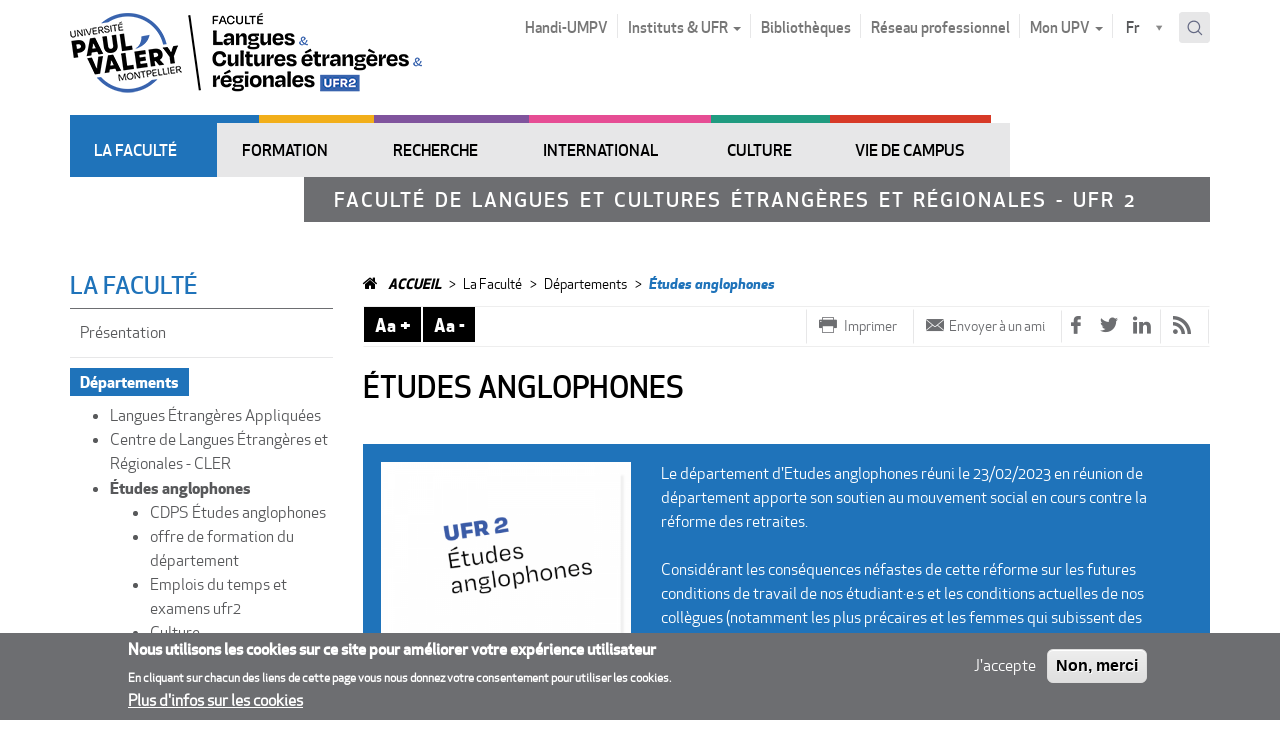

--- FILE ---
content_type: text/html; charset=utf-8
request_url: https://ufr2.www.univ-montp3.fr/fr/%C3%A9tudes-anglophones
body_size: 19369
content:
<!DOCTYPE html>
<html lang="fr" dir="ltr" prefix="content: http://purl.org/rss/1.0/modules/content/ dc: http://purl.org/dc/terms/ foaf: http://xmlns.com/foaf/0.1/ og: http://ogp.me/ns# rdfs: http://www.w3.org/2000/01/rdf-schema# sioc: http://rdfs.org/sioc/ns# sioct: http://rdfs.org/sioc/types# skos: http://www.w3.org/2004/02/skos/core# xsd: http://www.w3.org/2001/XMLSchema#">
<head>
  <link rel="profile" href="http://www.w3.org/1999/xhtml/vocab" />
  <meta charset="utf-8">
  <meta name="viewport" content="width=device-width, initial-scale=1.0">
  <!--[if IE]><![endif]-->
<meta http-equiv="Content-Type" content="text/html; charset=utf-8" />
<link rel="alternate" type="application/rss+xml" title="" href="https://ufr2.www.univ-montp3.fr/fr/articles/49434/34723/rss.xml" />
<link rel="shortcut icon" href="https://www.univ-montp3.fr/sites/default/files/5499logo-upvm_square_0.ico" type="image/vnd.microsoft.icon" />
<meta name="description" content="Le département d&#039;Etudes anglophones réuni le 23/02/2023 en réunion de département apporte son soutien au mouvement social en cours contre la réforme des retraites.Considérant les conséquences néfastes de cette réforme sur les futures conditions de travail de nos étudiant·e·s et les conditions actuelles de nos collègues (notamment les plus précaires et les femmes qui subissent" />
<meta name="generator" content="Drupal 7 (http://drupal.org)" />
<link rel="canonical" href="https://ufr2.www.univ-montp3.fr/fr/etudes-anglophones" />
<link rel="shortlink" href="https://ufr2.www.univ-montp3.fr/fr/etudes-anglophones" />
  <title>Études anglophones | UFR 2</title>
  <link type="text/css" rel="stylesheet" href="https://www.univ-montp3.fr/sites/default/files/advagg_css/css__9cWqptSUNYq5YedfIwh33VxtugFVWjDdEsblT8GhLKI__quUjyhSfbEukHj8a0hYvzm9VTmPALmSZvA0xfM_Oxzo__pAnnOmrH1Twu0OI1-QVFxIZnes6OWozUhMH4azh6iLA.css" media="all" />
<link type="text/css" rel="stylesheet" href="https://www.univ-montp3.fr/sites/default/files/advagg_css/css__QzS5RzwnKyurrpAWGfifsT9nIHtpKcjt4DFEk0izwNY___DfGcAv3Mpt5NsSXFZH6FzYafmjqMP5f77rI077JK5s__pAnnOmrH1Twu0OI1-QVFxIZnes6OWozUhMH4azh6iLA.css" media="screen" />
<link type="text/css" rel="stylesheet" href="https://www.univ-montp3.fr/sites/default/files/advagg_css/css__sWBrrQiK7wz_v69K-xOcbTcMjATJVMTUHQ0u02SDjzA__0O78BkBWQNeGihiq8HGxw3pM9FklZblKghXwieIE_VM__pAnnOmrH1Twu0OI1-QVFxIZnes6OWozUhMH4azh6iLA.css" media="all" />
<link type="text/css" rel="stylesheet" href="https://www.univ-montp3.fr/sites/default/files/advagg_css/css__1Z4ixHVZHZgBagIGonfbkFMTgp_RFWegAGdCKp5vQnM__El20A5KOyNkNcFdChcb5hyCWy3uIRXpOF6jt4XIP5tU__pAnnOmrH1Twu0OI1-QVFxIZnes6OWozUhMH4azh6iLA.css" media="screen" />
<link type="text/css" rel="stylesheet" href="https://www.univ-montp3.fr/sites/default/files/advagg_css/css__Nu22Y6JVID3U0OMlFbNVUXgKD-H4_ZmUrpwnMDlqPEg__eeS-Iui2TcdJxI_9TrWacpOMaUAOZGaEIDrdHT8iLB8__pAnnOmrH1Twu0OI1-QVFxIZnes6OWozUhMH4azh6iLA.css" media="all" />
<link type="text/css" rel="stylesheet" href="https://www.univ-montp3.fr/sites/default/files/advagg_css/css__x94EuVEyZh7cUrns7OGNLJ0OujOdupMP3bAbP2D6ViM__FviX13FUB-Ppa2XB29BUIJQZ1Wg-F5XiDE7XD5y7mjQ__pAnnOmrH1Twu0OI1-QVFxIZnes6OWozUhMH4azh6iLA.css" media="all" />
<link type="text/css" rel="stylesheet" href="//cdn.jsdelivr.net/qtip2/3.0.3/jquery.qtip.min.css" media="all" />
<link type="text/css" rel="stylesheet" href="https://www.univ-montp3.fr/sites/default/files/advagg_css/css__NygCqQzpRDaEeRNBQIcaLKc650HQc_-jfszFrgqF4Ko__GZqOSARIvZwTmuatTxKmU3nzgSJK2Jumu6oPdfhxBBw__pAnnOmrH1Twu0OI1-QVFxIZnes6OWozUhMH4azh6iLA.css" media="all" />
<style>
/* <![CDATA[ */
#sliding-popup.sliding-popup-bottom,#sliding-popup.sliding-popup-bottom .eu-cookie-withdraw-banner,.eu-cookie-withdraw-tab{background:#6d6e71;}#sliding-popup.sliding-popup-bottom.eu-cookie-withdraw-wrapper{background:transparent}#sliding-popup .popup-content #popup-text h1,#sliding-popup .popup-content #popup-text h2,#sliding-popup .popup-content #popup-text h3,#sliding-popup .popup-content #popup-text p,#sliding-popup label,#sliding-popup div,.eu-cookie-compliance-secondary-button,.eu-cookie-withdraw-tab{color:#ffffff !important;}.eu-cookie-withdraw-tab{border-color:#ffffff;}.eu-cookie-compliance-more-button{color:#ffffff !important;}

/* ]]> */
</style>
<link type="text/css" rel="stylesheet" href="https://www.univ-montp3.fr/sites/default/files/advagg_css/css__b9nuGQhbn5Xkzk3qvAB_yJr3_1K3D2U15xKk4mWv1m0__3hCW6yEgN9kIaU5a6I-cC3Ccm0NBR6xSw2L_RNXKpxA__pAnnOmrH1Twu0OI1-QVFxIZnes6OWozUhMH4azh6iLA.css" media="all" />
<link type="text/css" rel="stylesheet" href="https://www.univ-montp3.fr/sites/default/files/advagg_css/css__fBMPnNG_u6qtMDyGarR7WdgrDUrNjcOkBPMyNUqss0Y__AGh9KwqTV9YMQEmSnxi0Czydu-mEsbm3q31UOT2R5pM__pAnnOmrH1Twu0OI1-QVFxIZnes6OWozUhMH4azh6iLA.css" media="print" />
  <link href="//maxcdn.bootstrapcdn.com/font-awesome/4.6.3/css/font-awesome.min.css" rel="stylesheet">
  <!-- HTML5 element support for IE6-8 -->
  <!--[if lt IE 9]>
    <script src="//html5shiv.googlecode.com/svn/trunk/html5.js"></script>
  <![endif]-->
  <script src="https://ufr2.www.univ-montp3.fr/sites/default/files/advagg_js/js__ZvgCHEpP0kNXUXxX3n7kOsGqWraGOIGwSg20dIMFlU4__DVJ4Mt-luyuA-7hemw5bQc4bvXtHfSGmMth1xRmIFPw__pAnnOmrH1Twu0OI1-QVFxIZnes6OWozUhMH4azh6iLA.js"></script>
<script src="https://ufr2.www.univ-montp3.fr/sites/default/files/advagg_js/js__YO9lzYbFSvgUXnl53qP_fgLnwprwOFR3v40wpqGKfpw__VPqiYhmTgHw9mb9QbQ8d4RNxBWlrnStH4zUI7BQrZf8__pAnnOmrH1Twu0OI1-QVFxIZnes6OWozUhMH4azh6iLA.js"></script>
<script src="https://ufr2.www.univ-montp3.fr/sites/default/files/advagg_js/js__3iAeakrnaTamtKiwu0Cm692a0kQfw8kK1iEv3k8wTR0__v5ts6Z5X4UL15OUKWFvu4GVI7iV_lkurZHj7U1BfURY__pAnnOmrH1Twu0OI1-QVFxIZnes6OWozUhMH4azh6iLA.js"></script>
<script>document.createElement( "picture" );</script>
<script src="https://ufr2.www.univ-montp3.fr/sites/default/files/advagg_js/js__z3-FfjKUyft0QctRIdU8TVdycIaYA3Nc5e4Bi0fiCc0__XhMtSpH1pqXDGoNm71amTm07cK6_tPftM_yYvXLxxmQ__pAnnOmrH1Twu0OI1-QVFxIZnes6OWozUhMH4azh6iLA.js"></script>
<script src="//cdn.jsdelivr.net/qtip2/3.0.3/jquery.qtip.min.js"></script>
<script src="https://ufr2.www.univ-montp3.fr/sites/default/files/advagg_js/js__iHrr2l1RLMWJSyt9a2KIcSDL42JG7cij73jbojqkPcs__FoRGs9wuHmD4tg-s6wMOqiSM3I7MTIw5Op9X97EH-EE__pAnnOmrH1Twu0OI1-QVFxIZnes6OWozUhMH4azh6iLA.js"></script>
<script>var _paq = _paq || [];(function(){var u=(("https:" == document.location.protocol) ? "https://piwik2.univ-montp3.fr/" : "http://piwik2.univ-montp3.fr/");_paq.push(["setSiteId", "1"]);_paq.push(["setTrackerUrl", u+"piwik.php"]);_paq.push(["setDoNotTrack", 1]);_paq.push(["setCookieDomain", ".www.univ-montp3.fr"]);_paq.push(['setCustomVariable', 1, "DomaineOrigine", "UFR 2", "visit"]);_paq.push(["trackPageView"]);_paq.push(["setIgnoreClasses", ["no-tracking","colorbox"]]);_paq.push(["enableLinkTracking"]);var d=document,g=d.createElement("script"),s=d.getElementsByTagName("script")[0];g.type="text/javascript";g.defer=true;g.async=true;g.src=u+"piwik.js";s.parentNode.insertBefore(g,s);})();</script>
<script src="https://ufr2.www.univ-montp3.fr/sites/default/files/advagg_js/js__ySk_zrkTNHMRsuAG-hUHiDBOH4W8PktbOf42g4Ce4aU__1C89lwY6keBnHGOpe-N473pPExAPZWdb-WhuMj4Sk2c__pAnnOmrH1Twu0OI1-QVFxIZnes6OWozUhMH4azh6iLA.js"></script>
<script src="//s7.addthis.com/js/300/addthis_widget.js"></script>
<script src="https://ufr2.www.univ-montp3.fr/sites/default/files/advagg_js/js__-9PFTB2FuOY0ZGTQttQY9VG3GEux7USvJ2MqYvmkOSQ__Rst_wIi27MQKXpUVN3JgUwkF_jWvWxPviMe9jR4Tg2U__pAnnOmrH1Twu0OI1-QVFxIZnes6OWozUhMH4azh6iLA.js"></script>
<script src="https://ufr2.www.univ-montp3.fr/sites/default/files/advagg_js/js__QL3UQWYfm_qgKqaP3KzD9wRZFj3mUQka-BcrfHamEaY__y40qEoXp4mkyb8LvzV-1quatxwplpSyiDImMtzlpl0o__pAnnOmrH1Twu0OI1-QVFxIZnes6OWozUhMH4azh6iLA.js"></script>
<script src="https://ufr2.www.univ-montp3.fr/sites/default/files/advagg_js/js__IlUTPlnlIYjXDGsJ4sahEl4r1jkKyKI5UFAN6KE7L4g__RkONBW4ITwpCRONIKes-Fg4S-b4IFhrB87Y5vY8bMNA__pAnnOmrH1Twu0OI1-QVFxIZnes6OWozUhMH4azh6iLA.js"></script>
<script>jQuery.extend(Drupal.settings,{"basePath":"\/","pathPrefix":"fr\/","setHasJsCookie":0,"ajaxPageState":{"theme":"upvm","theme_token":"0Gi8fDuk69KY58kHalWSWshNEulO5Hik8n66hZ_lSug","jquery_version":"2.1","jquery_version_token":"Q_fcNRh5SWvD6fSY0YBUi1t5C2zW0tAjI4RKWyX4wsg","css":{"modules\/system\/system.base.css":1,"sites\/all\/libraries\/owl-carousel\/owl.carousel.css":1,"sites\/all\/libraries\/owl-carousel\/owl.theme.css":1,"sites\/all\/libraries\/owl-carousel\/owl.transitions.css":1,"sites\/all\/modules\/contrib\/simplenews\/simplenews.css":1,"sites\/all\/modules\/contrib\/date\/date_api\/date.css":1,"sites\/all\/modules\/contrib\/date\/date_popup\/themes\/datepicker.1.7.css":1,"modules\/field\/theme\/field.css":1,"modules\/node\/node.css":1,"sites\/all\/modules\/contrib\/oa_core\/css\/oa_core.css":1,"sites\/all\/modules\/contrib\/oa_subspaces\/oa-subspaces.css":1,"sites\/all\/modules\/contrib\/oa_core\/modules\/oa_teams\/oa_teams.css":1,"sites\/all\/modules\/contrib\/panopoly_core\/css\/panopoly-dropbutton.css":1,"sites\/all\/modules\/contrib\/panopoly_wysiwyg\/panopoly-wysiwyg.css":1,"sites\/all\/modules\/contrib\/picture\/picture_wysiwyg.css":1,"sites\/all\/modules\/contrib\/extlink\/extlink.css":1,"sites\/all\/modules\/contrib\/views\/css\/views.css":1,"sites\/all\/modules\/contrib\/caption_filter\/caption-filter.css":1,"sites\/all\/modules\/contrib\/ctools\/css\/ctools.css":1,"sites\/all\/modules\/contrib\/panels\/css\/panels.css":1,"\/\/cdn.jsdelivr.net\/qtip2\/3.0.3\/jquery.qtip.min.css":1,"sites\/all\/modules\/upvm3\/contrib\/qtip\/css\/qtip.css":1,"sites\/all\/modules\/contrib\/masonry_views\/css\/masonry_views.css":1,"sites\/all\/modules\/contrib\/eu_cookie_compliance\/css\/eu_cookie_compliance.css":1,"sites\/all\/modules\/upvm3\/custom\/upvm_cookie\/upvm_cookie.min.css":1,"sites\/all\/modules\/upvm3\/custom\/upvm_forms\/upvm_forms.min.css":1,"sites\/all\/modules\/contrib\/forward\/forward.css":1,"sites\/all\/modules\/contrib\/lang_dropdown\/lang_dropdown.css":1,"sites\/all\/libraries\/select2\/select2.css":1,"sites\/all\/modules\/contrib\/select2\/css\/select2_integration.css":1,"sites\/all\/modules\/contrib\/search_api_autocomplete\/search_api_autocomplete.css":1,"sites\/all\/themes\/upvm\/css\/ficheCDS.css":1,"sites\/all\/themes\/upvm\/css\/style.min.css":1,"sites\/all\/themes\/upvm\/css\/Control.FullScreen.min.css":1,"sites\/all\/themes\/upvm\/css\/custom.min.css":1,"sites\/all\/themes\/upvm\/css\/print.min.css":1},"js":{"sites\/all\/libraries\/owl-carousel\/owl.carousel.min.js":1,"sites\/all\/modules\/contrib\/picture\/picturefill2\/picturefill.min.js":1,"sites\/all\/modules\/contrib\/picture\/picture.min.js":1,"sites\/all\/modules\/contrib\/owlcarousel\/includes\/js\/owlcarousel.settings.js":1,"sites\/all\/modules\/contrib\/views_infinite_scroll\/views-infinite-scroll.js":1,"sites\/all\/themes\/bootstrap\/js\/bootstrap.js":1,"sites\/all\/modules\/contrib\/eu_cookie_compliance\/js\/eu_cookie_compliance.js":1,"sites\/all\/modules\/contrib\/jquery_update\/replace\/jquery\/2.2\/jquery.min.js":1,"misc\/jquery-extend-3.4.0.js":1,"misc\/jquery-html-prefilter-3.5.0-backport.js":1,"misc\/jquery.once.js":1,"misc\/drupal.js":1,"sites\/all\/modules\/contrib\/jquery_update\/js\/jquery_browser.js":1,"sites\/all\/themes\/upvm\/js\/clone-menus.js":1,"sites\/all\/modules\/contrib\/eu_cookie_compliance\/js\/jquery.cookie-1.4.1.min.js":1,"sites\/all\/modules\/contrib\/jquery_update\/replace\/jquery.form\/4\/jquery.form.min.js":1,"sites\/all\/modules\/contrib\/select2\/js\/Drupal.select2.js":1,"misc\/ajax.js":1,"sites\/all\/modules\/contrib\/jquery_update\/js\/jquery_update.js":1,"sites\/all\/modules\/contrib\/caption_filter\/js\/caption-filter.js":1,"sites\/all\/modules\/contrib\/extlink\/extlink.js":1,"public:\/\/languages\/fr__SwxyWrrO_PFT6kBVpIhqypHMNPB8am8zzf38MSsg6k.js":1,"sites\/all\/modules\/contrib\/prevent_js_alerts\/prevent_js_alerts.js":1,"\/\/cdn.jsdelivr.net\/qtip2\/3.0.3\/jquery.qtip.min.js":1,"sites\/all\/modules\/custom\/utx_content\/javascript\/block-contextuel-carousel.js":1,"sites\/all\/modules\/contrib\/views_ajax_get\/views_ajax_get.js":1,"sites\/all\/modules\/contrib\/views_load_more\/views_load_more.js":1,"sites\/all\/libraries\/masonry\/masonry.pkgd.min.js":1,"sites\/all\/libraries\/imagesloaded\/imagesloaded.pkgd.min.js":1,"sites\/all\/modules\/contrib\/masonry\/masonry.js":1,"sites\/all\/modules\/contrib\/views\/js\/base.js":1,"sites\/all\/themes\/bootstrap\/js\/misc\/_progress.js":1,"sites\/all\/modules\/contrib\/views\/js\/ajax_view.js":1,"sites\/all\/modules\/contrib\/piwik\/piwik.js":1,"sites\/all\/modules\/upvm3\/custom\/bootstrap_colpase\/script.min.js":1,"sites\/all\/modules\/upvm3\/custom\/php_device_info\/script.min.js":1,"sites\/all\/modules\/upvm3\/custom\/upvm_cookie\/upvm_cookie.min.js":1,"sites\/all\/modules\/upvm3\/custom\/upvm_forms\/upvm_forms.min.js":1,"sites\/all\/modules\/custom\/utx_content\/javascript\/font-resize.js":1,"\/\/s7.addthis.com\/js\/300\/addthis_widget.js":1,"sites\/all\/modules\/contrib\/lang_dropdown\/lang_dropdown.js":1,"sites\/all\/libraries\/select2\/select2.min.js":1,"sites\/all\/libraries\/select2\/select2_locale_fr.js":1,"misc\/autocomplete.js":1,"sites\/all\/modules\/contrib\/search_api_autocomplete\/search_api_autocomplete.js":1,"sites\/all\/modules\/upvm3\/contrib\/qtip\/js\/qtip.js":1,"sites\/all\/themes\/upvm\/js\/modernizr-custom.js":1,"sites\/all\/themes\/upvm\/js\/dropdown.min.js":1,"sites\/all\/themes\/upvm\/js\/vendor\/bootstrap\/bootstrap.min.js":1,"sites\/all\/themes\/upvm\/js\/tab.min.js":1,"sites\/all\/themes\/upvm\/js\/main.min.js":1,"sites\/all\/themes\/upvm\/js\/Control.FullScreen.min.js":1,"sites\/all\/themes\/upvm\/js\/custom.min.js":1,"sites\/all\/themes\/bootstrap\/js\/modules\/views\/js\/ajax_view.js":1,"sites\/all\/themes\/bootstrap\/js\/misc\/ajax.js":1,"sites\/all\/themes\/bootstrap\/js\/misc\/autocomplete.js":1}},"prevent_js_alerts":{"module_path":"sites\/all\/modules\/contrib\/prevent_js_alerts"},"instances":"{\u0022default\u0022:{\u0022content\u0022:{\u0022text\u0022:\u0022\u0022},\u0022style\u0022:{\u0022tip\u0022:false,\u0022classes\u0022:\u0022qtip-bootstrap\u0022},\u0022position\u0022:{\u0022at\u0022:\u0022bottom right\u0022,\u0022adjust\u0022:{\u0022method\u0022:\u0022\u0022},\u0022my\u0022:\u0022top left\u0022,\u0022viewport\u0022:false},\u0022show\u0022:{\u0022event\u0022:\u0022mouseenter \u0022},\u0022hide\u0022:{\u0022event\u0022:\u0022mouseleave \u0022}}}","qtipDebug":"{\u0022leaveElement\u0022:0}","select_2":{"elements":{"edit-lang-dropdown-select":{"allowClear":true}},"excludes":{"by_id":{"values":[],"reg_exs":[]},"by_class":[],"by_selectors":[]},"branch":3,"default_settings":{"separator":"\u00b6","jqui_sortable":false,"dropdownAutoWidth":true,"width":"element","containerCssClass":"","minimumResultsForSearch":"5"},"process_all_selects_on_page":false,"no_version_check":false,"settings_updated":true},"better_exposed_filters":{"views":{"minisite_metadata":{"displays":{"slogan":{"filters":[]},"footer":{"filters":[]},"logo":{"filters":[]},"logo_sticky":{"filters":[]}}},"titre_caroussel":{"displays":{"block":{"filters":[]}}},"caroussel_metadata_logo":{"displays":{"block":{"filters":[]}}},"articles":{"displays":{"childs":{"filters":[]}}},"contextual_blocks":{"displays":{"block":{"filters":[]}}}}},"owlcarousel":{"owl-carousel-block2":{"settings":{"items":5,"itemsDesktop":["1199",4],"itemsDesktopSmall":["979",3],"itemsTablet":["768",2],"itemsTabletSmall":["0",0],"itemsMobile":["479",1],"singleItem":false,"itemsScaleUp":false,"slideSpeed":200,"paginationSpeed":800,"rewindSpeed":1000,"autoPlay":"5000","stopOnHover":false,"navigation":false,"navigationText":["prev","next"],"rewindNav":true,"scrollPerPage":false,"pagination":true,"paginationNumbers":false,"responsive":true,"responsiveRefreshRate":200,"baseClass":"owl-carousel","theme":"owl-theme","lazyLoad":false,"lazyFollow":true,"lazyEffect":"fadeIn","autoHeight":false,"jsonPath":false,"jsonSuccess":false,"dragBeforeAnimFinish":true,"mouseDrag":true,"touchDrag":true,"addClassActive":false,"transitionStyle":false},"views":{"ajax_pagination":0}}},"viewsAjaxGet":["articles"],"masonry":{".view-articles.view-display-id-childs \u003E .view-content":{"item_selector":".masonry-item","column_width":"","column_width_units":"css","gutter_width":0,"resizable":true,"animated":true,"animation_duration":500,"fit_width":false,"rtl":false,"images_first":true,"stamp":""}},"views_infinite_scroll":{"img_path":"https:\/\/ufr2.www.univ-montp3.fr\/sites\/all\/modules\/contrib\/views_infinite_scroll\/images\/ajax-loader.gif"},"views":{"ajax_path":"\/fr\/views\/ajax","ajaxViews":{"views_dom_id:9456e1103461c249fa1330c1ea1dc7b4":{"view_name":"articles","view_display_id":"childs","view_args":"49434\/34723","view_path":"node\/60245","view_base_path":"articles\/%\/%\/rss.xml","view_dom_id":"9456e1103461c249fa1330c1ea1dc7b4","pager_element":0}}},"urlIsAjaxTrusted":{"\/fr\/views\/ajax":true,"\/fr\/%C3%A9tudes-anglophones":true,"\/fr\/solr_recherche":true},"eu_cookie_compliance":{"popup_enabled":1,"popup_agreed_enabled":1,"popup_hide_agreed":0,"popup_clicking_confirmation":false,"popup_scrolling_confirmation":false,"popup_html_info":"\u003Cdiv class=\u0022eu-cookie-compliance-banner eu-cookie-compliance-banner-info eu-cookie-compliance-banner--opt-in\u0022\u003E\n  \u003Cdiv class=\u0022popup-content info\u0022\u003E\n    \u003Cdiv id=\u0022popup-text\u0022\u003E\n      \u003Ch2\u003ENous utilisons les cookies sur ce site pour am\u00e9liorer votre exp\u00e9rience utilisateur\u003C\/h2\u003E\u003Cp\u003EEn cliquant sur chacun des liens de cette page vous nous donnez votre consentement pour utiliser les cookies.\u003C\/p\u003E              \u003Cbutton type=\u0022button\u0022 class=\u0022find-more-button eu-cookie-compliance-more-button\u0022\u003EPlus d\u0027infos sur les cookies\u003C\/button\u003E\n          \u003C\/div\u003E\n    \n    \u003Cdiv id=\u0022popup-buttons\u0022 class=\u0022\u0022\u003E\n      \u003Cbutton type=\u0022button\u0022 class=\u0022agree-button eu-cookie-compliance-secondary-button\u0022\u003EJ\u0027accepte\u003C\/button\u003E\n              \u003Cbutton type=\u0022button\u0022 class=\u0022decline-button eu-cookie-compliance-default-button\u0022 \u003ENon, merci\u003C\/button\u003E\n          \u003C\/div\u003E\n  \u003C\/div\u003E\n\u003C\/div\u003E","use_mobile_message":false,"mobile_popup_html_info":"\u003Cdiv class=\u0022eu-cookie-compliance-banner eu-cookie-compliance-banner-info eu-cookie-compliance-banner--opt-in\u0022\u003E\n  \u003Cdiv class=\u0022popup-content info\u0022\u003E\n    \u003Cdiv id=\u0022popup-text\u0022\u003E\n                    \u003Cbutton type=\u0022button\u0022 class=\u0022find-more-button eu-cookie-compliance-more-button\u0022\u003EPlus d\u0027infos sur les cookies\u003C\/button\u003E\n          \u003C\/div\u003E\n    \n    \u003Cdiv id=\u0022popup-buttons\u0022 class=\u0022\u0022\u003E\n      \u003Cbutton type=\u0022button\u0022 class=\u0022agree-button eu-cookie-compliance-secondary-button\u0022\u003EJ\u0027accepte\u003C\/button\u003E\n              \u003Cbutton type=\u0022button\u0022 class=\u0022decline-button eu-cookie-compliance-default-button\u0022 \u003ENon, merci\u003C\/button\u003E\n          \u003C\/div\u003E\n  \u003C\/div\u003E\n\u003C\/div\u003E\n","mobile_breakpoint":"768","popup_html_agreed":"\u003Cdiv\u003E\n  \u003Cdiv class=\u0022popup-content agreed\u0022\u003E\n    \u003Cdiv id=\u0022popup-text\u0022\u003E\n      \u003Ch2\u003EMerci d\u0027avoir accept\u00e9 les cookies\u003C\/h2\u003E\u003Cp\u003EVous pouvez maintenant cacher ce message ou en savoir plus sur les cookies.\u003C\/p\u003E    \u003C\/div\u003E\n    \u003Cdiv id=\u0022popup-buttons\u0022\u003E\n      \u003Cbutton type=\u0022button\u0022 class=\u0022hide-popup-button eu-cookie-compliance-hide-button\u0022\u003EMasquer\u003C\/button\u003E\n              \u003Cbutton type=\u0022button\u0022 class=\u0022find-more-button eu-cookie-compliance-more-button-thank-you\u0022 \u003EPlus d\u0027infos\u003C\/button\u003E\n          \u003C\/div\u003E\n  \u003C\/div\u003E\n\u003C\/div\u003E","popup_use_bare_css":false,"popup_height":"auto","popup_width":"100%","popup_delay":1000,"popup_link":"https:\/\/www.univ-montp3.fr\/fr\/en-savoir-plus-sur-les-cookies","popup_link_new_window":1,"popup_position":null,"popup_language":"fr","store_consent":true,"better_support_for_screen_readers":0,"reload_page":0,"domain":"","popup_eu_only_js":0,"cookie_lifetime":"100","cookie_session":false,"disagree_do_not_show_popup":0,"method":"opt_in","whitelisted_cookies":"","withdraw_markup":"\u003Cbutton type=\u0022button\u0022 class=\u0022eu-cookie-withdraw-tab\u0022\u003EPrivacy settings\u003C\/button\u003E\n\u003Cdiv class=\u0022eu-cookie-withdraw-banner\u0022\u003E\n  \u003Cdiv class=\u0022popup-content info\u0022\u003E\n    \u003Cdiv id=\u0022popup-text\u0022\u003E\n      \u003Cp\u003E\u0026lt;h2\u0026gt;We use cookies on this site to enhance your user experience\u0026lt;\/h2\u0026gt;\u0026lt;p\u0026gt;You have given your consent for us to set cookies.\u0026lt;\/p\u0026gt;\u003C\/p\u003E\n    \u003C\/div\u003E\n    \u003Cdiv id=\u0022popup-buttons\u0022\u003E\n      \u003Cbutton type=\u0022button\u0022 class=\u0022eu-cookie-withdraw-button\u0022\u003EWithdraw consent\u003C\/button\u003E\n    \u003C\/div\u003E\n  \u003C\/div\u003E\n\u003C\/div\u003E\n","withdraw_enabled":false,"withdraw_button_on_info_popup":0,"cookie_categories":[],"enable_save_preferences_button":1,"fix_first_cookie_category":1,"select_all_categories_by_default":0},"extlink":{"extTarget":"_blank","extClass":"ext","extLabel":"(link is external)","extImgClass":0,"extSubdomains":0,"extExclude":"","extInclude":"","extCssExclude":".region-footer,.view-publications,.footer-top,.view-home-slides,.adminimal-backend,.ignore-ext,.media-wysiwyg","extCssExplicit":"","extAlert":0,"extAlertText":"This link will take you to an external web site.","mailtoClass":0,"mailtoLabel":"(link sends e-mail)"},"piwik":{"trackMailto":1},"ogContext":{"groupType":"node","gid":"49434"},"bootstrap":{"anchorsFix":"0","anchorsSmoothScrolling":"0","formHasError":1,"popoverEnabled":1,"popoverOptions":{"animation":1,"html":0,"placement":"right","selector":"","trigger":"click","triggerAutoclose":1,"title":"","content":"","delay":0,"container":"body"},"tooltipEnabled":1,"tooltipOptions":{"animation":1,"html":0,"placement":"auto left","selector":"","trigger":"hover focus","delay":0,"container":"body"}}});</script>
</head>
<body class="html not-front not-logged-in one-sidebar sidebar-first page-node page-node- page-node-60245 node-type-article minisite minisite-ufr og-context og-context-node og-context-node-49434 region-content theme-blue i18n-fr">
  <div id="skip-link">
    <a href="#main-content" class="element-invisible element-focusable">Aller au contenu principal</a>
    <a href="#block-og-menu-single-menu" class="element-invisible element-focusable">Aller au menu principal</a>
    <a href="#block-utx-menu-menu-profile" class="element-invisible element-focusable">Aller à la navigation par profil</a>
  </div>

    
<!-- /#header-mobile -->
<header id="header-mobile" class="mobile-only clearfix">
  <div class="bg"></div>
  <div class="wrapper-top-mobile">
    <div id="nav" class="nav-mobile" data-target="navmobile-single">
      <i class="fa fa-bars" aria-hidden="true"></i>
    </div>
    <div class="right-btn">
      <div id="marque-page" class="nav-mobile" data-target="navmobile-marque-page"><i class="fa fa-bookmark" aria-hidden="true"></i></div>
      <div id="menu-profil" class="nav-mobile" data-target="navmobile-menu-profil"><i class="fa fa-user" aria-hidden="true"></i></div>
      <div id="search-mobile"  class="nav-mobile"  data-target="navmobile-search" ><i class="fa fa-search" aria-hidden="true"></i></div>
    </div>
  </div>
  <!-- /#header-region region -->
  <div class="region-navigation">
    <!-- /#navigation_mobile region -->
  </div>
</header>
<!-- /#header-mobile -->

<!-- /#page-header -->

<header id="navbar" role="banner" class="navbar container navbar-default">
  <div>
    <div class="navbar-header">
              <div class="view view-minisite-metadata view-id-minisite_metadata view-display-id-logo view-dom-id-6a7cf3d9552aa943490078e8ed72c116">
        
  
  
      <div class="view-content">
        <div>
      
          <div class="only_one_logo"><a href="https://www.univ-montp3.fr/fr"><img typeof="foaf:Image" class="img-responsive" src="https://ufr2.www.univ-montp3.fr/sites/default/files/logo_umpv_ufr2.png" width="352" height="80" alt="logo UMPV / UFR 2" /></a></div>    </div>
    </div>
  
  
  
  
  
</div>            
              <a class="name navbar-brand" href="/fr" title="Accueil">Upvm</a>
      
              <button type="button" class="navbar-toggle" data-toggle="collapse" data-target=".navbar-collapse">
          <span class="sr-only">Toggle navigation</span>
          <span class="icon-bar"></span>
          <span class="icon-bar"></span>
          <span class="icon-bar"></span>
        </button>
          </div>

          <div class="navbar-collapse collapse">
        <nav role="navigation">
                                            <div class="region region-navigation">
    <section id="block-menu-menu-top" class="block block-menu clearfix pull-left">
    <div>
                        
        <ul class="menu nav navbar-nav"><li class="first leaf"><a href="https://www.univ-montp3.fr/fr/handi-upvm3">Handi-UMPV</a></li>
<li class="expanded dropdown"><a href="#" data-target="#" class="" data-toggle="dropdown" aria-expanded="true" >Instituts & UFR <span class="caret"></span></a><ul class="dropdown-menu"><li class="first leaf"><a href="https://iefe.www.univ-montp3.fr" title="IEFE - Institut universitaire d&#039;Enseignement du Français langue Étrangère">IEFE</a></li>
<li class="leaf"><a href="https://itic.www.univ-montp3.fr" title="ITIC - Institut des Technosciences de l’Information et de la Communication">ITIC</a></li>
<li class="leaf"><a href="https://ufr1.www.univ-montp3.fr/" title="UFR 1 - Lettres, arts, philosophie, psychanalyse">UFR 1</a></li>
<li class="leaf"><a href="https://ufr2.www.univ-montp3.fr" title="UFR 2 - Langues et Cultures étrangères et régionales">UFR 2</a></li>
<li class="leaf"><a href="https://ufr3.www.univ-montp3.fr" title="UFR 3 - Faculté des Sciences Humaines et des Sciences de l’Environnement">UFR 3</a></li>
<li class="leaf"><a href="https://ufr4.www.univ-montp3.fr" title="UFR 4 - Faculté des Sciences Sociales, des Organisations et des Institutions">UFR 4</a></li>
<li class="leaf"><a href="https://ufr5.www.univ-montp3.fr" title="UFR 5 - Faculté des Sciences du sujet et de la société">UFR 5</a></li>
<li class="last leaf"><a href="https://ufr6.www.univ-montp3.fr" title="UFR 6 - Éducation et Sciences pour les LLASHS">UFR 6</a></li>
</ul></li>
<li class="leaf"><a href="https://bibliotheques.univ-montp3.fr/">Bibliothèques</a></li>
<li class="leaf"><a href="http://www.paulvapro.fr/">Réseau professionnel</a></li>
<li class="expanded dropdown"><a href="#" data-target="#" class="" data-toggle="dropdown" aria-expanded="true" >Mon UPV <span class="caret"></span></a><ul class="dropdown-menu"><li class="first leaf"><a href="https://portail-info.univ-montp3.fr">Portail-info</a></li>
<li class="leaf"><a href="https://monupv.univ-montp3.fr/uPortal/render.userLayoutRootNode.uP">ENT</a></li>
<li class="leaf"><a href="https://www.univ-montp3.fr/fr/vie-de-campus/catalogue-des-services">Catalogue des services</a></li>
<li class="leaf"><a href="https://mail.univ-montp3.fr">Messagerie du personnel</a></li>
<li class="leaf"><a href="https://mail.etu.univ-montp3.fr">Messagerie des étudiants</a></li>
<li class="leaf"><a href="https://moodle.univ-montp3.fr">Moodle</a></li>
<li class="leaf"><a href="https://pod.univ-montp3.fr/">Espace Vidéo</a></li>
<li class="leaf"><a href="https://upvdrive.univ-montp3.fr">UpvDrive (pour le personnel)</a></li>
<li class="last leaf"><a href="/fr/cas">Espace Réservé</a></li>
</ul></li>
</ul>      
    </div>
</section><section id="block-lang-dropdown-language" class="block block-lang-dropdown clearfix ">

      
  <form class="lang_dropdown_form language" id="lang_dropdown_form_language" action="/fr/%C3%A9tudes-anglophones" method="post" accept-charset="UTF-8"><div><div class="form-item form-item-lang-dropdown-select form-type-select form-group"><select style="width:57px" class="lang-dropdown-select-element use-select-2 form-control form-select" id="lang-dropdown-select-language" readonly="readonly" name="lang_dropdown_select"><option value="fr" selected="selected">Fr</option></select></div><input type="hidden" name="fr" value="/fr/etudes-anglophones" />
<noscript><div>
<button type="submit" id="edit-submit" name="op" value="Allez" class="btn btn-default form-submit">Allez</button>

</div></noscript><input type="hidden" name="form_build_id" value="form-hNJfAJKbvFlwiPl8-dgW-JYDJck1B-D70u1bHNJSMqY" />
<input type="hidden" name="form_id" value="lang_dropdown_form" />
</div></form>
</section>
<form action="/fr/solr_recherche" method="get" id="views-exposed-form-search-search-page" accept-charset="UTF-8"><div><div class="views-exposed-form">
  <div class="views-exposed-widgets clearfix">
          <div id="edit-search-api-views-fulltext-1-wrapper" class="views-exposed-widget views-widget-filter-search_api_views_fulltext">
                        <div class="views-widget">
          <div class="has-error form-item form-item-search-api-views-fulltext form-type-textfield form-autocomplete form-group"><div class="input-group"><input class="auto_submit form-control form-text required error" data-search-api-autocomplete-search="search_api_views_search" data-min-autocomplete-length="3" title="Rechercher" type="text" id="edit-search-api-views-fulltext-1" name="search_api_views_fulltext" value="" size="30" maxlength="128" /><input class="autocomplete" disabled="disabled" id="edit-search-api-views-fulltext-1-autocomplete" type="hidden" value="https://ufr2.www.univ-montp3.fr/index.php?q=fr/search_api_autocomplete/search_api_views_search/-" />
<span class="input-group-addon"><span class="icon glyphicon glyphicon-refresh" aria-hidden="true"></span>
</span></div></div>        </div>
              </div>
                    <div class="views-exposed-widget views-submit-button">
      <button type="submit" id="edit-submit-search" name="" value="Rechercher" class="btn btn-primary form-submit">Rechercher</button>
    </div>
      </div>
</div>
</div></form>  </div>
                  </nav>
      </div>
      </div>
</header>

<div class="main-container container">

  <header id="page-header" class="desktop-only clearfix">
    
      <div class="region region-header">
    <section id="block-og-menu-single-menu" class="block block-og-menu-single clearfix">
<div>
      
  <ul class="menu nav navbar-nav"><li class="first expanded dropdown theme-blue active active-trail"><a href="/fr/la-faculte" data-target="#" class="dropdown-toggle dropdown-toggle" data-toggle="dropdown">La Faculté <span class="caret"></span></a><div class="dropdown-menu container"><ul class="row lvl-2"><li class="first expanded col-sm-3"><a href="/fr/la-faculte/presentation" theme-color="" title="Présentation de la Faculté de Langues et Cultures étrangères et régionales - UFR 2">Présentation</a><ul class="dropdown-menu-inner lvl-3"><li class="first leaf"><a href="/fr/la-faculte/presentation/chiffres-cles" theme-color="" title="Chiffres clés de la Faculté de Langues et Cultures Étrangères et Régionales - UFR2">Chiffres clés</a></li>
<li class="last leaf"><a href="/fr/localisation" title="Localisation de la Faculté de Langues et Cultures Étrangères et Régionales - UFR2  sur le campus de l&#039;Université Paul-Valéry Montpellier 3" theme-color="">Localisation</a></li>
</ul></li>
<li class="expanded col-sm-3 active active-trail"><a href="/fr/la-faculte/departements" theme-color="">Départements</a><ul class="dropdown-menu-inner lvl-3"><li class="first expanded"><a href="/fr/langues-etrangeres-appliquees" title="Département de Langues Étrangères Appliquées L.E.A." theme-color="">Langues Étrangères Appliquées</a></li>
<li class="expanded theme-purple"><a href="/fr/la-facult%C3%A9/d%C3%A9partements/centre-de-langues-etrangeres-et-regionales" title="Centre de Langues Étrangères et Régionales - CLER 
de la Faculté de Langues et cultures étrangères et régionales - UFR 2">Centre de Langues Étrangères et Régionales - CLER</a></li>
<li class="expanded active active active-trail"><a href="/fr/etudes-anglophones" theme-color="" class="active active">Études anglophones</a></li>
<li class="expanded"><a href="/fr/etudes-arabes-et-hebraiques" theme-color="">Études arabes et hébraïques</a></li>
<li class="expanded"><a href="/fr/etudes-chinoises" title="Département d&#039;Études chinoises" theme-color="">Études chinoises</a></li>
<li class="expanded"><a href="/fr/%C3%A9tudes-germaniques-allemand" theme-color="">Études germaniques (allemand)</a></li>
<li class="expanded"><a href="/fr/%C3%A9tudes-ib%C3%A9riques-et-ib%C3%A9ro-am%C3%A9ricaines-espagnol-et-catalan" theme-color="" title="Département d&#039;Études hispaniques et hispano-américaines (espagnol et catalan)">Études hispaniques et hispano-américaines (espagnol et catalan)</a></li>
<li class="expanded"><a href="/fr/%C3%A9tudes-italiennes" title="Études italiennes" theme-color="">Études italiennes</a></li>
<li class="expanded"><a href="/fr/%C3%A9tudes-n%C3%A9o-hell%C3%A9niques" title="Études néo-helléniques" theme-color="">Études néo-helléniques</a></li>
<li class="expanded"><a href="/fr/%C3%A9tudes-occitanes" title="Études occitanes" theme-color="">Études occitanes</a></li>
<li class="expanded"><a href="/fr/%C3%A9tudes-portugaises-br%C3%A9siliennes-et-dautres-pays-lusophones" title="Département Études Lusophones" theme-color="">Études lusophones</a></li>
<li class="last expanded"><a href="/fr/%C3%A9tudes-slaves-russe" title="Études slaves (russe)" theme-color="">Études slaves (russe)</a></li>
</ul></li>
<li class="expanded col-sm-3"><a href="/fr/organisation" title="Organisation de l&#039;UFR 2" theme-color="">Organisation</a><ul class="dropdown-menu-inner lvl-3"><li class="first leaf"><a href="/fr/node/49642" theme-color="" title="Administration de Faculté de Langues et cultures étrangères et régionales - UFR 2">Administration</a></li>
<li class="expanded"><a href="/fr/node/49644" title="Conseil d&#039;UFR2 (rôle, composition, réunion, directeur et le directeur adjoint, quorum et majorité, procurations, déroulement des séances, attributions budgétaires et élections au Conseil)" theme-color="">Conseil d&#039;UFR</a></li>
<li class="leaf"><a href="/fr/%C3%A9tudiants">Étudiants</a></li>
<li class="last leaf"><a href="/fr/enseignants-chercheurs">Enseignants</a></li>
</ul></li>
<li class="leaf col-sm-3"><a href="/fr/node/49523" title="Les Centres de documentations pédagogiques et scientifiques (CDPS) de la Faculté de langues et cultures étrangères et régionnales - UFR2">Centres de documentations pédagogiques et scientifiques (CDPS)</a></li></ul><ul class="row lvl-2">
<li class="expanded col-sm-3"><a href="/fr/r%C3%A9ussites" theme-color="" title="Réussites des étudiants Faculté de Langues et cultures étrangères et régionales - UFR 2">Réussites</a><ul class="dropdown-menu-inner lvl-3"><li class="first last leaf"><a href="/fr/r%C3%A9ussites/portraits-de-dipl%C3%B4m%C3%A9s-de-lufr-2" theme-color="" title="Portraits de diplômés de la Faculté de Langues et cultures étrangères et régionales - UFR 2">Portraits de diplômés de l&#039;UFR 2</a></li>
</ul></li>
<li class="expanded col-sm-3"><a href="/fr/relations-monde-socio-%C3%A9conomique" theme-color="">Relations monde socio économique</a><ul class="dropdown-menu-inner lvl-3"><li class="first leaf"><a href="/fr/enqu%C3%AAtes-dinsertion" theme-color="">Enquêtes d&#039;insertion</a></li>
<li class="expanded"><a href="/fr/oaspace-1/taxe-dapprentissage-0" title="La Taxe d&#039;apprentissage - UFR2
A l&#039;attention des Chefs d&#039;entreprise ou Directeurs. Qu’est-ce que c’est ? A quoi ça sert ? Comment en faire bénéficier l’Université/l’UFR ?" theme-color="">Taxe d&#039;apprentissage</a></li>
<li class="leaf"><a href="https://www.univ-montp3.fr/fr/insertion-professionnelle/entreprendre">Entreprenariat étudiant</a></li>
<li class="last leaf"><a href="/fr/node/49649" theme-color="" title="Vous êtes étudiant, vous souhaitez effectuer un stage ? 
Quelles sont les démarches a accomplir pour finaliser votre convention de stage ?
Quels sont les critères établis par l&#039;équipe pédagogique en matière de stage obligatoire ?
Vous souhaitez effectuer un stage facultatif ?
Vous souhaitez préparer votre future insertion professionnelle ?">Stages</a></li>
</ul></li>
<li class="leaf col-sm-3"><a href="/fr/recherche/unit%C3%A9s-de-recherche" title="Les équipes de recherche de la Faculté des Langues et cultures étrangères et régionales (UFR II)">Equipes de recherche</a></li>
<li class="last expanded col-sm-3"><a href="/fr/la-faculte" title="L&#039;actualité de la faculté de Langues et cultures étrangères et régionales - UFR2">Actualités / Agenda</a><ul class="dropdown-menu-inner lvl-3"><li class="first leaf"><a href="/fr/actualit%C3%A9s">Actualités</a></li>
<li class="last leaf"><a href="https://ufr2.www.univ-montp3.fr/fr/agenda">Agenda</a></li>
</ul></li>
</ul></li>
<li class="expanded dropdown theme-yellow"><a href="/fr/formation" title="Formation Faculté de Langues et cultures étrangères et régionales - UFR 2" data-target="#" class="dropdown-toggle dropdown-toggle" data-toggle="dropdown">Formation <span class="caret"></span></a><div class="dropdown-menu container"><ul class="row lvl-2"><li class="first expanded col-sm-3"><a href="https://ufr2.www.univ-montp3.fr/fr/formations/offre-de-formation/toute-l-offre-de-formation.html">Offre de formation</a><ul class="dropdown-menu-inner lvl-3"><li class="first leaf"><a href="/fr/formations/offre-de-formation/trouver-votre-formation.html">Trouver votre formation</a></li>
<li class="leaf"><a href="/fr/formations/offre-de-formation/toute-l-offre-de-formation.html">Toute l&#039;offre de formation</a></li>
<li class="last leaf"><a href="/fr/offre-de-formation-cales/les-dipl%C3%B4mes-par-secteur-dactivit%C3%A9">DiCoPro : secteurs d&#039;activité, métiers, compétences</a></li>
</ul></li>
<li class="leaf col-sm-3"><a href="/fr/formation/information-orientation-insertion/valorisation-de-lengagement-%C3%A9tudiant" theme-color="" title="L&#039;engagement étudiant favorise l&#039;acquisition de compétences et de savoirs qui contribuent à l&#039;épanouissement personnel, à la formation citoyenne et à une meilleure insertion des étudiants">Valorisation de l&#039;engagement étudiant</a></li>
<li class="expanded col-sm-3"><a href="/fr/formation/nos-formations" title="Formations proposées par la Faculté de Langues et Cultures Etrangères et Régionales - UFR 2
sur le portail de formation de l&#039;université" theme-color="">Nos Formations</a><ul class="dropdown-menu-inner lvl-3"><li class="first expanded"><a href="/fr/formation/nos-formations/certificats" theme-color="" title="Certificats de compétence de la Faculté de Langues et cultures étrangères et régionales - UFR 2">Certificats</a></li>
<li class="expanded"><a href="/fr/formation/nos-formations/dipl%C3%B4me-d%E2%80%99universit%C3%A9" title="La Faculté de Langues et Cultures Etrangères et Régionales - UFR 2 propose 5 diplômes d’université : Diplôme d&#039;université Langue et civilisation arabes, Diplôme d&#039;université Langue et civilisation chinoises, Diplôme d&#039;université Langue et civilisation d&#039;Israël, Diplôme d&#039;université Langue et civilisation russes, Diplôme d&#039;université Portugais du Brésil, Diplôme universitaire Management of Artistic Projects in wine sector (MAP Wine)." theme-color="">Diplôme d’université</a></li>
<li class="expanded"><a href="/fr/formation/nos-formations/licence-litt%C3%A9ratures-et-civilisations-etrang%C3%A8res-et" title="Formation Licence Littératures et Civilisations Étrangères et Régionales (LLCER)  : Allemand, Anglais, Chinois, Espagnol, Grec moderne, Italien, Occitan, Portugais" theme-color="">Licence Langues, Littératures et Civilisations Etrangères et Régionales (LLCER)</a></li>
<li class="expanded"><a href="/fr/licence-licence-langues-%C3%A9trang%C3%A8res-appliqu%C3%A9es-lea" title="Formation :  Licence Langues Étrangères Appliquées - L.E.A (anglais-allemand, anglais-arabe, anglais-chinois, anglais-espagnol, anglais-grec moderne, anglais-italien, anglais-portugais, anglais-russe, espagnol-arabe, espagnol-chinois, espagnol-italien, espagnol-portugais, langue A - langue B)" theme-color="">Licence Langues Étrangères Appliquées - L.E.A</a></li>
<li class="expanded"><a href="/fr/formation/nos-formations/master-langues-litteratures-et-civilisations-etrangeres-et-regionales" title="Formation Master Langues, Littératures et Civilisations Etrangères et Régionales (LLCER)
Parcours Études anglophones, Études chinoises, Études germaniques, Études hispanophones, Études italiennes, Études lusophones, Études néo-helléniques, Études occitanes.
Maquettes" theme-color="">Master Langues, Littératures et Civilisations Etrangères et Régionales (LLCER)</a></li>
<li class="leaf"><a href="/fr/formation/nos-formations/master-langues-%C3%A9trang%C3%A8res-appliqu%C3%A9es-lea" title="Formation : Master Langues Étrangères Appliquées (L.E.A)
 Négociation de projets internationaux
 Traduction" theme-color="">Master Langues Étrangères Appliquées (L.E.A)</a></li>
<li class="last expanded theme-red"><a href="/fr/formation/nos-formations/pr%C3%A9paration-%C3%A0-lagr%C3%A9gation" title="La Faculté de Langues et Cultures Etrangères et Régionales - UFR 2 vous propose la préparation à l&#039;agrégation dans 5 langues : Allemand, Anglais, Espagnol, Italien et Portugais">Préparation à l&#039;agrégation</a></li>
</ul></li>
<li class="expanded col-sm-3"><a href="/fr/formation/organisation-des-%C3%A9tudes" theme-color="">Organisation des études</a><ul class="dropdown-menu-inner lvl-3"><li class="first leaf"><a href="/fr/formation/organisation-des-%C3%A9tudes/examens" title="Examens gros effectifs organisés par la Direction des Études et de la Scolarité - DES" theme-color="">Examens gros effectifs</a></li>
<li class="leaf"><a href="/fr/ufr-2" title="Modalités de contrôle des connaissances - MCC de la Faculté de Langues et cultures étrangères et régionales - UFR 2">MCC UFR 2</a></li>
<li class="last expanded"><a href="/fr/node/49659" title="Emplois du temps et Examens ufr2" theme-color="">Emplois du temps et examens ufr2</a></li>
</ul></li></ul><ul class="row lvl-2">
<li class="collapsed col-sm-3"><a href="/fr/faq-pour-%C3%A9tudiants" theme-color="">FAQ UFR2 Etudiants LLCER &amp; LEA</a></li>
<li class="leaf col-sm-3"><a href="https://www.univ-montp3.fr/fr/s-orienter">S&#039;orienter</a></li>
<li class="leaf col-sm-3"><a href="https://www.univ-montp3.fr/fr/formation-lp/inscription-administrative">Inscription administrative</a></li>
<li class="leaf col-sm-3"><a href="https://www.univ-montp3.fr/fr/formation/formation-continue-sufco">Formation Continue</a></li></ul><ul class="row lvl-2">
<li class="leaf col-sm-3"><a href="https://www.univ-montp3.fr/fr/node/15">Alternance et professionnalisation</a></li>
<li class="leaf col-sm-3"><a href="https://www.univ-montp3.fr/fr/formation/information-orientation/réussir-ses-études">Être accompagné pour réussir</a></li>
<li class="leaf col-sm-3"><a href="https://www.univ-montp3.fr/fr/étudier-en-situation-de-handicap">Étudier en situation de handicap</a></li>
<li class="leaf col-sm-3"><a href="https://www.univ-montp3.fr/fr/formation-lp/résultats-et-diplômes">Résultats et diplômes</a></li></ul><ul class="row lvl-2">
<li class="last leaf col-sm-3"><a href="https://www.univ-montp3.fr/fr/réglementation">Réglementation</a></li>
</ul></li>
<li class="expanded dropdown theme-purple"><a href="/fr/recherche" title="Recherche à la Faculté des Langues et cultures étrangères et régionales (UFR 2)" data-target="#" class="dropdown-toggle dropdown-toggle" data-toggle="dropdown">Recherche <span class="caret"></span></a><div class="dropdown-menu container"><ul class="row lvl-2"><li class="first leaf col-sm-3"><a href="https://www.univ-montp3.fr/fr/politique-scientifique">Politique scientifique</a></li>
<li class="leaf col-sm-3"><a href="https://www.univ-montp3.fr/fr/structures-de-recherche">Structures de recherche</a></li>
<li class="leaf col-sm-3"><a href="https://www.univ-montp3.fr/fr/doctorat-hdr">Doctorat - HDR</a></li>
<li class="leaf col-sm-3"><a href="https://www.univ-montp3.fr/fr/aide-au-montage-de-projets">Aide au montage de projets</a></li></ul><ul class="row lvl-2">
<li class="leaf col-sm-3"><a href="https://www.univ-montp3.fr/fr/projets-finances">Projets financés</a></li>
<li class="leaf col-sm-3"><a href="https://www.univ-montp3.fr/fr/recherche-lp/programmes-structurants">Programmes structurants</a></li>
<li class="leaf col-sm-3"><a href="https://www.univ-montp3.fr/fr/diffusion">Diffusion</a></li>
<li class="expanded col-sm-3"><a href="/fr/recherche/unit%C3%A9s-de-recherche" title="les équipes de recherche de la Faculté des Langues et cultures étrangères et régionales (UFR 2)" theme-color="">Unités de recherche UFR2</a><ul class="dropdown-menu-inner lvl-3"><li class="first leaf"><a href="/fr/recherche/unit%C3%A9s-de-recherche/%C3%A9quipe-d%E2%80%99accueil-creg-centre-de-recherches-et-d%E2%80%99%C3%A9tudes" title="Équipe d’Accueil CREG (Centre de Recherches et d’Études Germaniques)" theme-color="">CREG</a></li>
<li class="leaf"><a href="/fr/recherche/unit%C3%A9s-de-recherche/l%E2%80%99%C3%A9quipe-emma-%C3%A9tudes-montpelli%C3%A9raines-du-monde" title="L’équipe EMMA (Études Montpelliéraines du Monde Anglophone)" theme-color="">EMMA</a></li>
<li class="leaf"><a href="/fr/recherche/unit%C3%A9s-de-recherche/unit%C3%A9-mixte-de-recherche-ircl-institut-de-recherche-sur" title="Unité Mixte de Recherche IRCL (Institut de Recherche sur la Renaissance, l’âge Classique et les Lumières)" theme-color="">IRCL</a></li>
<li class="leaf"><a href="/fr/recherche/unit%C3%A9s-de-recherche/%C3%A9quipe-d%E2%80%99accueil-740-l%E2%80%99institut-de-recherche-intersite-d" title="Équipe d’accueil 740, l’Institut de Recherche Intersite d’Études Culturelles (IRIEC)" theme-color="">IRIEC</a></li>
<li class="last leaf"><a href="/fr/recherche/unit%C3%A9s-de-recherche/l%E2%80%99%C3%A9quipe-llacs-langues-litt%C3%A9ratures-arts-et-cultures-des" title="Équipe ReSO (Recherches sur les Suds et les Orients, UR4582)" theme-color="">ReSO</a></li>
</ul></li></ul><ul class="row lvl-2">
<li class="leaf col-sm-3 theme-purple"><a href="/fr/publications">Publications</a></li>
<li class="last leaf col-sm-3"><a href="https://www.univ-montp3.fr/fr/recherche-lp/valorisation-de-la-recherche">Valorisation de la Recherche</a></li>
</ul></li>
<li class="expanded dropdown theme-pink"><a href="/fr/international" data-target="#" class="dropdown-toggle dropdown-toggle" data-toggle="dropdown">International <span class="caret"></span></a><div class="dropdown-menu container"><ul class="row lvl-2"><li class="first leaf col-sm-3"><a href="https://www.univ-montp3.fr/fr/international/une-université-internationale">Une université internationale</a></li>
<li class="leaf col-sm-3"><a href="https://www.univ-montp3.fr/fr/international/etudes-à-montpellier">Etudes à Montpellier</a></li>
<li class="leaf col-sm-3"><a href="https://www.univ-montp3.fr/fr/etude-du-français-langue-étrangère">Etude du Français Langue étrangère</a></li>
<li class="leaf col-sm-3"><a href="https://www.univ-montp3.fr/fr/international/etudes-et-stages-à-létranger">Etudes et stages à l&#039;étranger</a></li></ul><ul class="row lvl-2">
<li class="leaf col-sm-3"><a href="https://www.univ-montp3.fr/fr/international/mobilité-des-personnels">Mobilité des personnels</a></li>
<li class="leaf col-sm-3"><a href="https://www.univ-montp3.fr/fr/coopération-internationale">Coopération internationale</a></li>
<li class="leaf col-sm-3"><a href="https://www.univ-montp3.fr/fr/international/coopération-européenne">Coopération Européenne</a></li>
<li class="last leaf col-sm-3"><a href="https://www.univ-montp3.fr/fr/international/diplômes-internationaux">Diplômes internationaux</a></li>
</ul></li>
<li class="expanded dropdown theme-green"><a href="/fr/culture-1" data-target="#" class="dropdown-toggle dropdown-toggle" data-toggle="dropdown">Culture <span class="caret"></span></a><div class="dropdown-menu container"><ul class="row lvl-2"><li class="first leaf col-sm-3"><a href="https://www.univ-montp3.fr/fr/université-de-culture">Université de culture</a></li>
<li class="leaf col-sm-3"><a href="https://www.univ-montp3.fr/fr/conservation-patrimoine">Conservation / Patrimoine</a></li>
<li class="leaf col-sm-3"><a href="https://ccu.univ-montp3.fr/">Saison du centre culturel / Ateliers</a></li>
<li class="leaf col-sm-3"><a href="https://www.univ-montp3.fr/fr/musée-des-moulages">Musée des Moulages</a></li></ul><ul class="row lvl-2">
<li class="leaf col-sm-3"><a href="https://theatre.univ-montp3.fr/">Théâtre La Vignette</a></li>
<li class="leaf col-sm-3"><a href="https://www.univ-montp3.fr/fr/cimm-orchestre">CIMM / Orchestre</a></li>
<li class="last leaf col-sm-3"><a href="https://www.blast.univ-montp3.fr/">BLAST étudiants artistes</a></li>
</ul></li>
<li class="last expanded dropdown theme-red"><a href="/fr/campus" data-target="#" class="dropdown-toggle dropdown-toggle" data-toggle="dropdown">Vie de campus <span class="caret"></span></a><div class="dropdown-menu container"><ul class="row lvl-2"><li class="first leaf col-sm-3"><a href="https://www.univ-montp3.fr/fr/vie-de-campus/universite-lieu-de-vie">Université, lieu de vie</a></li>
<li class="leaf col-sm-3"><a href="https://www.univ-montp3.fr/fr/campus-numérique">Campus numérique</a></li>
<li class="leaf col-sm-3"><a href="https://www.univ-montp3.fr/fr/associations-et-vie-étudiante">Associations et vie étudiante</a></li>
<li class="leaf col-sm-3"><a href="https://www.univ-montp3.fr/fr/sports">Sports</a></li></ul><ul class="row lvl-2">
<li class="leaf col-sm-3"><a href="https://www.univ-montp3.fr/fr/vie-de-campus/santé">Santé</a></li>
<li class="leaf col-sm-3"><a href="https://www.univ-montp3.fr/fr/handi-upvm3">Situations de handicap</a></li>
<li class="leaf col-sm-3"><a href="https://www.univ-montp3.fr/fr/vie-de-campus/action-sociale">Action sociale</a></li>
<li class="leaf col-sm-3"><a href="https://www.univ-montp3.fr/fr/vie-de-campus/sécurité">Sécurité</a></li></ul><ul class="row lvl-2">
<li class="expanded col-sm-3"><a href="/fr/campus/ressources-documentaires" title="Ressources documentaires">Ressources documentaires</a><ul class="dropdown-menu-inner lvl-3"><li class="first expanded"><a href="/fr/node/49523" title="La  Faculté de langues et cultures étrangères et régionales - UFR2 met à disposition des usagers 10 centres de documentations pédagogiques" theme-color="">CDPS</a></li>
<li class="last leaf"><a href="https://bibliotheques.univ-montp3.fr/">Les bibliothèques universitaires</a></li>
</ul></li>
<li class="last leaf col-sm-3"><a href="https://www.univ-montp3.fr/fr/université-citoyenne-et-durable/développement-durable">Campus durable</a></li>
</ul></li>
</ul></div>
</section>
<div id="block-views-minisite-metadata-slogan" class="block block-views">
        <div>
    <div class="view view-minisite-metadata view-id-minisite_metadata view-display-id-slogan view-dom-id-1d1a13770a15e732aa9cbd9486d65128">
        
  
  
      <div class="view-content">
        <div>
      
          <div class="field field-name-field-minisite-slogan field-type-text field-label-hidden">
    <div class="field-items">
          <div class="field-item even">FACULTÉ DE LANGUES ET CULTURES ÉTRANGÈRES ET RÉGIONALES - UFR 2</div>
      </div>
</div>
    </div>
    </div>
  
  
  
  
  
</div>  </div>
</div>
  </div>
  </header> <!-- /#page-header -->

  <header class="sticky-menu desktop-only clearfix">
    <div class="container">
      <div class="row">
        <div class="col-sm-2">
                      <div class="view view-minisite-metadata view-id-minisite_metadata view-display-id-logo_sticky view-dom-id-d38106d4fb60d6c8ed2097c8d4d392de">
        
  
  
      <div class="view-content">
        <div>
      
          <a href="https://www.univ-montp3.fr/fr"><img typeof="foaf:Image" class="img-responsive" src="https://ufr2.www.univ-montp3.fr/sites/default/files/logo_umpv_ufr2.png" width="352" height="80" alt="logo UMPV / UFR 2" /></a>    </div>
    </div>
  
  
  
  
  
</div>                  </div>
        <div class="col-sm-10">
          <header class="navbar-default">
                          <div class="navbar-collapse collapse">
                <nav role="navigation">
                  <!-- /#navigation_mobile region -->
                </nav>
              </div>
                      </header>
          <!-- /#header-region region -->
        </div>
      </div>
    </div>
  </header> <!-- /#sticky -->
  <div class="row">
              <aside class="col-sm-3 bloc-desktop-sidebar" role="complementary">
          <div class="region region-sidebar-first well">
    
<section id="block-utx-content-menu-block" class="block block-utx-content menu-aside-right clearfix">

        <h2 class="block-title">La Faculté</h2>
    
  <div class="menu-block-wrapper menu-block-1 menu-name-og-menu-single parent-mlid-0 menu-level-3">
  <ul class="menu"><li class="first collapsed menu-mlid-33665"><a href="/fr/la-faculte/presentation" theme-color="" title="Présentation de la Faculté de Langues et Cultures étrangères et régionales - UFR 2">Présentation</a></li>
<li class="expanded active-trail menu-mlid-33666 active"><a href="/fr/la-faculte/departements" theme-color="" class="active-trail active-trail">Départements</a><ul class=""><li class="first collapsed menu-mlid-35144"><a href="/fr/langues-etrangeres-appliquees" title="Département de Langues Étrangères Appliquées L.E.A." theme-color="">Langues Étrangères Appliquées</a></li>
<li class="collapsed menu-mlid-47528"><a href="/fr/la-facult%C3%A9/d%C3%A9partements/centre-de-langues-etrangeres-et-regionales" theme-color="purple" title="Centre de Langues Étrangères et Régionales - CLER 
de la Faculté de Langues et cultures étrangères et régionales - UFR 2">Centre de Langues Étrangères et Régionales - CLER</a></li>
<li class="expanded active-trail active menu-mlid-34723 active active"><a href="/fr/etudes-anglophones" theme-color="" class="active-trail active active-trail active">Études anglophones</a><ul class=""><li class="first leaf menu-mlid-39347"><a href="/fr/cdps-etudes-anglophones" title="CDPS Études anglophones">CDPS Études anglophones</a></li>
<li class="collapsed menu-mlid-39099"><a href="/fr/etudes-anglophones/offre-de-formation-du-departement" title="offre de formation du département Études anglophones" theme-color="">offre de formation du département</a></li>
<li class="leaf menu-mlid-40211"><a href="/fr/node/49659" title="Emplois du temps et examens ufr2">Emplois du temps et examens ufr2</a></li>
<li class="leaf menu-mlid-40447"><a href="/fr/culture-1" title="Actualité culture">Culture</a></li>
<li class="leaf menu-mlid-50399"><a href="/fr/etudes-anglophones/charte-du-departement" theme-color="">Charte du département</a></li>
<li class="leaf menu-mlid-49382"><a href="/fr/etudes-anglophones/charte-etudiant" theme-color="" title="Charte du département Études Anglophones à l&#039;intention des étudiants LLCER et LEA">Charte étudiant Etudes Anglophones</a></li>
<li class="leaf menu-mlid-41700"><a href="https://www.univ-montp3.fr/" theme-color="" title="L&#039;équipe enseignante du département d&#039;études-anglophones et permanences des enseignants">L&#039;équipe enseignante</a></li>
<li class="collapsed menu-mlid-40465"><a href="/fr/%C3%A9tudes-anglophones/la-recherche" title="La Recherche au sein du département d’Études anglophones" theme-color="">La Recherche</a></li>
<li class="collapsed menu-mlid-40396"><a href="/fr/stages-et-sejours-a-letranger-anglais" title="Stages et Séjours à l&#039;étranger - Département d&#039;études anglophones" theme-color="">Stages et Séjours à l&#039;étranger (AN)</a></li>
<li class="last leaf menu-mlid-49135"><a href="/fr/etudes-anglophones/les-traductions-de-paul-va" theme-color="" title="Les traductions de Paul-Va&#039;, réalisé par des enseignants-chercheurs et étudiants de l’Université Paul-Valéry - Montpellier 3, offre des traductions littéraires de textes de langue anglaise, ainsi qu’une base de données lexicales.">Les traductions de Paul-Va&#039;</a></li>
</ul></li>
<li class="collapsed menu-mlid-34724"><a href="/fr/etudes-arabes-et-hebraiques" theme-color="">Études arabes et hébraïques</a></li>
<li class="collapsed menu-mlid-34725"><a href="/fr/etudes-chinoises" title="Département d&#039;Études chinoises" theme-color="">Études chinoises</a></li>
<li class="collapsed menu-mlid-34726"><a href="/fr/%C3%A9tudes-germaniques-allemand" theme-color="">Études germaniques (allemand)</a></li>
<li class="collapsed menu-mlid-34727"><a href="/fr/%C3%A9tudes-ib%C3%A9riques-et-ib%C3%A9ro-am%C3%A9ricaines-espagnol-et-catalan" theme-color="" title="Département d&#039;Études hispaniques et hispano-américaines (espagnol et catalan)">Études hispaniques et hispano-américaines (espagnol et catalan)</a></li>
<li class="collapsed menu-mlid-34728"><a href="/fr/%C3%A9tudes-italiennes" title="Études italiennes" theme-color="">Études italiennes</a></li>
<li class="collapsed menu-mlid-34729"><a href="/fr/%C3%A9tudes-n%C3%A9o-hell%C3%A9niques" title="Études néo-helléniques" theme-color="">Études néo-helléniques</a></li>
<li class="collapsed menu-mlid-34730"><a href="/fr/%C3%A9tudes-occitanes" title="Études occitanes" theme-color="">Études occitanes</a></li>
<li class="collapsed menu-mlid-34731"><a href="/fr/%C3%A9tudes-portugaises-br%C3%A9siliennes-et-dautres-pays-lusophones" title="Département Études Lusophones" theme-color="">Études lusophones</a></li>
<li class="last collapsed menu-mlid-34732"><a href="/fr/%C3%A9tudes-slaves-russe" title="Études slaves (russe)" theme-color="">Études slaves (russe)</a></li>
</ul></li>
<li class="collapsed menu-mlid-33668"><a href="/fr/organisation" title="Organisation de l&#039;UFR 2" theme-color="">Organisation</a></li>
<li class="leaf menu-mlid-39346"><a href="/fr/node/49523" title="Les Centres de documentations pédagogiques et scientifiques (CDPS) de la Faculté de langues et cultures étrangères et régionnales - UFR2">Centres de documentations pédagogiques et scientifiques (CDPS)</a></li>
<li class="collapsed menu-mlid-33670"><a href="/fr/r%C3%A9ussites" theme-color="" title="Réussites des étudiants Faculté de Langues et cultures étrangères et régionales - UFR 2">Réussites</a></li>
<li class="collapsed menu-mlid-33671"><a href="/fr/relations-monde-socio-%C3%A9conomique" theme-color="">Relations monde socio économique</a></li>
<li class="leaf menu-mlid-39952"><a href="/fr/recherche/unit%C3%A9s-de-recherche" title="Les équipes de recherche de la Faculté des Langues et cultures étrangères et régionales (UFR II)">Equipes de recherche</a></li>
<li class="last collapsed menu-mlid-39953"><a href="/fr/la-faculte" title="L&#039;actualité de la faculté de Langues et cultures étrangères et régionales - UFR2">Actualités / Agenda</a></li>
</ul></div>

</section>
<div id="block-views-contextual-blocks-block" class="bg_grey padding-aside block block-views">
        <div>
    <div class="view view-contextual-blocks view-id-contextual_blocks view-display-id-block view-dom-id-53936da5c2f1389df9a688293d2ff007">
        
  
  
      <div class="view-content">
        <div class="views-row views-row-1 views-row-odd views-row-first views-row-last">
    <div class="entity entity-paragraphs-item paragraphs-item-contact" about="" typeof="">
  <h3 class="block-title">Contacts</h3>
  <div class="content">
    <div class="field field-name-field-contacts field-type-entityreference field-label-hidden">
    <div class="field-items">
          <div class="field-item even"><article id="node-81782" class="node node-contact clearfix" about="/fr/node/81782" typeof="sioc:Item foaf:Document">
  <div class="field field-name-body field-type-text-with-summary field-label-hidden">
    <div class="field-items">
          <div class="field-item even" property="content:encoded"><h4>Direction du département</h4><p><br>M. Guillaume TANGUY<br>M. Marc LENORMAND </p><p><a href="mailto:dir-anglais@univ-montp3.fr">dir-anglais@univ-montp3.fr</a></p><p>Tél: 04 67 14 25 23</p><p>Bâtiment G (Jeanne Galzy)<br>2è étage - bureau G.218</p></div>
      </div>
</div>
</article>
</div>
          <div class="field-item odd"><article id="node-81766" class="node node-contact clearfix" about="/fr/node/81766" typeof="sioc:Item foaf:Document">
  <div class="field field-name-body field-type-text-with-summary field-label-hidden">
    <div class="field-items">
          <div class="field-item even" property="content:encoded"><h4>Secrétariat Licence LLCER Anglais</h4><p>Mme Florence BRIDONNEAU</p><p>Tél: 04 67 14 20 70</p><p><a href="mailto:florence.bridonneau@univ-montp3.fr">florence.bridonneau@univ-montp3.fr</a></p><p>Bâtiment G (Jeanne Galzy)<br>2è étage - bureau G.203</p></div>
      </div>
</div>
</article>
</div>
          <div class="field-item even"><article id="node-81757" class="node node-contact clearfix" about="/fr/node/81757" typeof="sioc:Item foaf:Document">
  <div class="field field-name-body field-type-text-with-summary field-label-hidden">
    <div class="field-items">
          <div class="field-item even" property="content:encoded"><h4>Secrétariat Licence Langues étrangères appliquées (L.E.A.)</h4><p>Mme Clara HOUSSAIS<br>Tél: 04 67 14 26 41<br><br>Mme Tiffany ROUSSEY<br>Tél: 04 67 14 25 18</p><p><a href="mailto:clara.houssais@univ-montp3.fr%20">lea@univ-montp3.fr </a></p><p>Bâtiment G (Jeanne Galzy)<br>2è étage - bureau G.207</p><p> </p></div>
      </div>
</div>
</article>
</div>
          <div class="field-item odd"><article id="node-81758" class="node node-contact clearfix" about="/fr/node/81758" typeof="sioc:Item foaf:Document">
  <div class="field field-name-body field-type-text-with-summary field-label-hidden">
    <div class="field-items">
          <div class="field-item even" property="content:encoded"><h4>Secrétariat Master Langues étrangères appliquées (L.E.A.)</h4><p>Mme Hélène GIL</p><p>Tél: 04 67 14 20 71</p><p><a href="mailto:helene.gil@univ-montp3.fr">helene.gil@univ-montp3.fr</a><br><a href="mailto:master_lea@univ-montp3.fr">master_lea@univ-montp3.fr</a></p><p>Bâtiment G (Jeanne Galzy)<br>2è étage - bureau G.208</p></div>
      </div>
</div>
</article>
</div>
          <div class="field-item even"><article id="node-81759" class="node node-contact clearfix" about="/fr/node/81759" typeof="sioc:Item foaf:Document">
  <div class="field field-name-body field-type-text-with-summary field-label-hidden">
    <div class="field-items">
          <div class="field-item even" property="content:encoded"><h4>Secrétariat Master Langues, littératures et civilisations étrangères et régionales (LLCER)</h4><p>Mme Hélène GIL</p><p>Tél: 04 67 14 20 71</p><p><a href="mailto:helene.gil@univ-montp3.fr">helene.gil@univ-montp3.fr</a><br><a href="mailto:master_llcer@univ-montp3.fr">master_llcer@univ-montp3.fr</a></p><p>Bâtiment G (Jeanne Galzy)<br>2è étage - bureau G.208</p></div>
      </div>
</div>
</article>
</div>
      </div>
</div>
  </div>
</div>
  </div>
    </div>
  
  
  
  
  
</div>  </div>
</div>
  </div>
      </aside>  <!-- /#sidebar-first -->
    
    <section class="col-sm-9">
            <ol class="breadcrumb" id="breadcrumb"><li><a href="/fr">Accueil</a></li>
<li><a href="/fr/la-faculte" theme-color="blue">La Faculté</a></li>
<li><a href="/fr/la-faculte/departements" theme-color="">Départements</a></li>
<li class="active">Études anglophones</li>
</ol>      <a id="main-content"></a>
      <div>
  <div class="content-header-toolbar ">
    <nav class="navbar">
      <div class="navbar-left font-resize">
        <a href="#" class="btn navbar-btn plustext">Aa +</a>
        <a href="#" class="btn navbar-btn minustext">Aa -</a>
      </div>
      <div class="navbar-right">
        <div class="addthis_inline_share_toolbox"></div>
        <div class="addthis_toolbox">
          <div class="custom_images">
            <a href="#" class="btn navbar-btn text-button addthis_button_print">
              <span class="icon icon-print"></span> Imprimer            </a>
            <a href="/fr/forward?path=oaspace-49434/%C3%A9tudes-anglophones" title="Envoyer cette page à un ami" class="forward-page btn navbar-btn text-button forward-page btn navbar-btn text-button"><span class="icon icon-email"></span>Envoyer à un ami</a>            <a href="#"
               class="btn navbar-btn share-item addthis_button_facebook">
              <span class="icon icon-facebook"></span>
            </a>
            <a href="#"
               class="btn navbar-btn share-item addthis_button_twitter">
              <span class="icon icon-twitter"></span>
            </a>
            <a href="#"
               class="btn navbar-btn share-item addthis_button_linkedin">
              <span class="icon icon-linkedin"></span>
            </a>
                          <a href="https://ufr2.www.univ-montp3.fr/fr/articles/49434/34723/rss.xml" class="btn navbar-btn feed-icon btn navbar-btn feed-icon" title="S&#039;abonner à Études anglophones"><span class="icon icon-feed"></span></a>                      </div>
        </div>
      </div>
    </nav>
  </div>
</div>
      <main role="main">
                          <h1 class="page-header">Études anglophones</h1>
                                                                            <div class="region region-content" id="main_content">
    <div id="block-system-main" class="block block-system">
        <div>
    <article id="node-60245" class="node node-article clearfix" about="/fr/etudes-anglophones" typeof="sioc:Item foaf:Document">
            <header class="header-date" style="margin: 20px 0;">
                                    <span property="dc:title" content="Études anglophones" class="rdf-meta element-hidden"></span>                    </header>
        <div class="row article-summary has-childs content-image">
                <div class="col-md-4 main-image">
            
  <picture  title="Études anglophones" class="img-responsive">
<!--[if IE 9]><video style="display: none;"><![endif]-->
<source srcset="https://ufr2.www.univ-montp3.fr/sites/default/files/styles/thumbsbreakpoints_theme_upvm_wide_1x/public/field/image/logo_dept_an.png?itok=50yvQqK2&amp;timestamp=1752048781 1x" media="(min-width: 768px)" />
<source srcset="https://ufr2.www.univ-montp3.fr/sites/default/files/styles/thumbsbreakpoints_theme_upvm_mobile_1x/public/field/image/logo_dept_an.png?itok=Z5KllqRr&amp;timestamp=1752048781 1x" media="(min-width: 0px AND max-width: 767px)" />
<!--[if IE 9]></video><![endif]-->
<img  class="img-responsive" src="https://ufr2.www.univ-montp3.fr/sites/default/files/styles/thumbsbreakpoints_theme_upvm_mobile_1x/public/field/image/logo_dept_an.png?itok=Z5KllqRr&amp;timestamp=1752048781" alt="Études anglophones" title="Études anglophones" />
</picture>        </div>
                <div class="col-md-8 image-description">
                            
  <p>Le département d'Etudes anglophones réuni le 23/02/2023 en réunion de département apporte son soutien au mouvement social en cours contre la réforme des retraites.<br><br>Considérant les conséquences néfastes de cette réforme sur les futures conditions de travail de nos étudiant·e·s et les conditions actuelles de nos collègues (notamment les plus précaires et les femmes qui subissent des carrières hachées) et face à l'absence de dialogue social de la part du gouvernement nous décidons de rejoindre les appels à la grève reconductible à partir du 07/03 en cessant dès lors nos activités pédagogiques, de recherche et administratives.<br><br>Nous appelons l'ensemble de nos collègues à se saisir de cette motion au sein de leurs départements/unités de recherche pour afficher notre détermination collective.</p>                    </div>
    </div>
        </article>
      </div>
</div>
<div id="block-views-articles-childs" class="block block-views">
        <div>
    
<div class="content-masonry view view-articles view-id-articles view-display-id-childs view-dom-id-9456e1103461c249fa1330c1ea1dc7b4">
        
  
  
      <div class="view-content">
      
  <div class="col-xs-12 col-sm-6 col-md-4 col-lg-4 margin-bottom-25 masonry-dynamique masonry-item views-row views-row-1 views-row-odd views-row-first">
    <article id="node-113318" class="node node-article node-teaser clearfix" about="/fr/cdps-etudes-anglophones" typeof="sioc:Item foaf:Document">
        <a href="/fr/cdps-etudes-anglophones">
  <picture  title="Bibliothèque Anglophone" class="img-responsive">
<!--[if IE 9]><video style="display: none;"><![endif]-->
<source srcset="https://ufr2.www.univ-montp3.fr/sites/default/files/styles/fullbreakpoints_theme_upvm_wide_1x/public/cdps_an.png?itok=DIDDJKvf&amp;timestamp=1675074839 1x" media="(min-width: 768px)" />
<source srcset="https://ufr2.www.univ-montp3.fr/sites/default/files/styles/fullbreakpoints_theme_upvm_mobile_1x/public/cdps_an.png?itok=ES1O2Aod&amp;timestamp=1675074839 1x" media="(min-width: 0px AND max-width: 767px)" />
<!--[if IE 9]></video><![endif]-->
<img  class="img-responsive" src="https://ufr2.www.univ-montp3.fr/sites/default/files/styles/fullbreakpoints_theme_upvm_mobile_1x/public/cdps_an.png?itok=ES1O2Aod&amp;timestamp=1675074839" alt="Bibliothèque Anglophone" title="Bibliothèque Anglophone" />
</picture></a>        <h3>
        <a href="/fr/cdps-etudes-anglophones">CDPS Études anglophones - Salle Castets</a>    </h3>
</article>
  </div>
  <div class="col-xs-12 col-sm-6 col-md-4 col-lg-4 margin-bottom-25 masonry-dynamique masonry-item views-row views-row-2 views-row-even">
    <article id="node-113157" class="node node-article node-teaser clearfix" about="/fr/etudes-anglophones/offre-de-formation-du-departement" typeof="sioc:Item foaf:Document">
        <a href="/fr/etudes-anglophones/offre-de-formation-du-departement">
  <picture  title="Formations Faculté de Langues et cultures étrangères et régionales" class="img-responsive">
<!--[if IE 9]><video style="display: none;"><![endif]-->
<source srcset="https://ufr2.www.univ-montp3.fr/sites/default/files/styles/fullbreakpoints_theme_upvm_wide_1x/public/picto_formation_dept.png?itok=yWf_cD3B&amp;timestamp=1496061114 1x" media="(min-width: 768px)" />
<source srcset="https://ufr2.www.univ-montp3.fr/sites/default/files/styles/fullbreakpoints_theme_upvm_mobile_1x/public/picto_formation_dept.png?itok=_cgeABvo&amp;timestamp=1496061114 1x" media="(min-width: 0px AND max-width: 767px)" />
<!--[if IE 9]></video><![endif]-->
<img  class="img-responsive" src="https://ufr2.www.univ-montp3.fr/sites/default/files/styles/fullbreakpoints_theme_upvm_mobile_1x/public/picto_formation_dept.png?itok=_cgeABvo&amp;timestamp=1496061114" alt="Formations Faculté de Langues et cultures étrangères et régionales" title="Formations Faculté de Langues et cultures étrangères et régionales" />
</picture></a>        <h3>
        <a href="/fr/etudes-anglophones/offre-de-formation-du-departement">offre de formation du département</a>    </h3>
</article>
  </div>
  <div class="col-xs-12 col-sm-6 col-md-4 col-lg-4 margin-bottom-25 masonry-dynamique masonry-item views-row views-row-3 views-row-odd">
    <article id="node-49659" class="node node-article node-teaser clearfix" about="/fr/node/49659" typeof="sioc:Item foaf:Document">
        <a href="/fr/node/49659">
  <picture  class="img-responsive">
<!--[if IE 9]><video style="display: none;"><![endif]-->
<source srcset="https://ufr2.www.univ-montp3.fr/sites/default/files/styles/fullbreakpoints_theme_upvm_wide_1x/public/field/image/picto_edt.png?itok=KGtyxwpv&amp;timestamp=1505297099 1x" media="(min-width: 768px)" />
<source srcset="https://ufr2.www.univ-montp3.fr/sites/default/files/styles/fullbreakpoints_theme_upvm_mobile_1x/public/field/image/picto_edt.png?itok=MWExAeWO&amp;timestamp=1505297099 1x" media="(min-width: 0px AND max-width: 767px)" />
<!--[if IE 9]></video><![endif]-->
<img  class="img-responsive" src="https://ufr2.www.univ-montp3.fr/sites/default/files/styles/fullbreakpoints_theme_upvm_mobile_1x/public/field/image/picto_edt.png?itok=MWExAeWO&amp;timestamp=1505297099" alt="logo emploi du temps" title="" />
</picture></a>        <h3>
        <a href="/fr/node/49659">Emplois du temps &amp; examens UFR 2</a>    </h3>
</article>
  </div>
  <div class="col-xs-12 col-sm-6 col-md-4 col-lg-4 margin-bottom-25 masonry-dynamique masonry-item views-row views-row-4 views-row-even">
    <article id="node-186467" class="node node-article node-teaser clearfix" about="/fr/etudes-anglophones/charte-du-departement" typeof="sioc:Item foaf:Document">
        <a href="/fr/etudes-anglophones/charte-du-departement">
  <picture  title="picto_charte_etudiant" class="img-responsive">
<!--[if IE 9]><video style="display: none;"><![endif]-->
<source srcset="https://ufr2.www.univ-montp3.fr/sites/default/files/styles/fullbreakpoints_theme_upvm_wide_1x/public/field/image/picto_charte_etudiant.png?itok=G4p9uaD_&amp;timestamp=1652087394 1x" media="(min-width: 768px)" />
<source srcset="https://ufr2.www.univ-montp3.fr/sites/default/files/styles/fullbreakpoints_theme_upvm_mobile_1x/public/field/image/picto_charte_etudiant.png?itok=nSB9l_Lm&amp;timestamp=1652087394 1x" media="(min-width: 0px AND max-width: 767px)" />
<!--[if IE 9]></video><![endif]-->
<img  class="img-responsive" src="https://ufr2.www.univ-montp3.fr/sites/default/files/styles/fullbreakpoints_theme_upvm_mobile_1x/public/field/image/picto_charte_etudiant.png?itok=nSB9l_Lm&amp;timestamp=1652087394" alt="picto_charte_etudiant" title="picto_charte_etudiant" />
</picture></a>        <h3>
        <a href="/fr/etudes-anglophones/charte-du-departement">Charte du département</a>    </h3>
</article>
  </div>
  <div class="col-xs-12 col-sm-6 col-md-4 col-lg-4 margin-bottom-25 masonry-dynamique masonry-item views-row views-row-5 views-row-odd">
    <article id="node-183269" class="node node-article node-teaser clearfix" about="/fr/etudes-anglophones/charte-etudiant" typeof="sioc:Item foaf:Document">
        <a href="/fr/etudes-anglophones/charte-etudiant">
  <picture  title="picto_charte_etudiant" class="img-responsive">
<!--[if IE 9]><video style="display: none;"><![endif]-->
<source srcset="https://ufr2.www.univ-montp3.fr/sites/default/files/styles/fullbreakpoints_theme_upvm_wide_1x/public/field/image/picto_charte_etudiant.png?itok=G4p9uaD_&amp;timestamp=1652087394 1x" media="(min-width: 768px)" />
<source srcset="https://ufr2.www.univ-montp3.fr/sites/default/files/styles/fullbreakpoints_theme_upvm_mobile_1x/public/field/image/picto_charte_etudiant.png?itok=nSB9l_Lm&amp;timestamp=1652087394 1x" media="(min-width: 0px AND max-width: 767px)" />
<!--[if IE 9]></video><![endif]-->
<img  class="img-responsive" src="https://ufr2.www.univ-montp3.fr/sites/default/files/styles/fullbreakpoints_theme_upvm_mobile_1x/public/field/image/picto_charte_etudiant.png?itok=nSB9l_Lm&amp;timestamp=1652087394" alt="picto_charte_etudiant" title="picto_charte_etudiant" />
</picture></a>        <h3>
        <a href="/fr/etudes-anglophones/charte-etudiant">Charte étudiant</a>    </h3>
</article>
  </div>
  <div class="col-xs-12 col-sm-6 col-md-4 col-lg-4 margin-bottom-25 masonry-dynamique masonry-item views-row views-row-6 views-row-even">
    <article id="node-136798" class="node node-article node-teaser clearfix" about="/fr/%C3%A9tudes-anglophones/la-recherche" typeof="sioc:Item foaf:Document">
        <a href="/fr/%C3%A9tudes-anglophones/la-recherche">
  <picture  title="La recherche" class="img-responsive">
<!--[if IE 9]><video style="display: none;"><![endif]-->
<source srcset="https://ufr2.www.univ-montp3.fr/sites/default/files/styles/fullbreakpoints_theme_upvm_wide_1x/public/field/image/picto_recherche.png?itok=du5ldqDc&amp;timestamp=1496924567 1x" media="(min-width: 768px)" />
<source srcset="https://ufr2.www.univ-montp3.fr/sites/default/files/styles/fullbreakpoints_theme_upvm_mobile_1x/public/field/image/picto_recherche.png?itok=chahfh5Z&amp;timestamp=1496924567 1x" media="(min-width: 0px AND max-width: 767px)" />
<!--[if IE 9]></video><![endif]-->
<img  class="img-responsive" src="https://ufr2.www.univ-montp3.fr/sites/default/files/styles/fullbreakpoints_theme_upvm_mobile_1x/public/field/image/picto_recherche.png?itok=chahfh5Z&amp;timestamp=1496924567" alt="La recherche" title="La recherche" />
</picture></a>        <h3>
        <a href="/fr/%C3%A9tudes-anglophones/la-recherche">La Recherche</a>    </h3>
</article>
  </div>
  <div class="col-xs-12 col-sm-6 col-md-4 col-lg-4 margin-bottom-25 masonry-dynamique masonry-item views-row views-row-7 views-row-odd">
    <article id="node-115064" class="node node-article node-teaser clearfix" about="/fr/stages-et-sejours-a-letranger-anglais" typeof="sioc:Item foaf:Document">
        <a href="/fr/stages-et-sejours-a-letranger-anglais">
  <picture  title="Stages et Séjours à l&#039;étranger" class="img-responsive">
<!--[if IE 9]><video style="display: none;"><![endif]-->
<source srcset="https://ufr2.www.univ-montp3.fr/sites/default/files/styles/fullbreakpoints_theme_upvm_wide_1x/public/field/image/picto_lic_lea_stage.png?itok=M7tvkiv2&amp;timestamp=1495621223 1x" media="(min-width: 768px)" />
<source srcset="https://ufr2.www.univ-montp3.fr/sites/default/files/styles/fullbreakpoints_theme_upvm_mobile_1x/public/field/image/picto_lic_lea_stage.png?itok=vRVRNMMP&amp;timestamp=1495621223 1x" media="(min-width: 0px AND max-width: 767px)" />
<!--[if IE 9]></video><![endif]-->
<img  class="img-responsive" src="https://ufr2.www.univ-montp3.fr/sites/default/files/styles/fullbreakpoints_theme_upvm_mobile_1x/public/field/image/picto_lic_lea_stage.png?itok=vRVRNMMP&amp;timestamp=1495621223" alt="Licence LEA - Stages et Séjours à l&#039;étranger" title="Stages et Séjours à l&#039;étranger" />
</picture></a>        <h3>
        <a href="/fr/stages-et-sejours-a-letranger-anglais">Stages et Séjours à l&#039;étranger - Anglais</a>    </h3>
</article>
  </div>
  <div class="col-xs-12 col-sm-6 col-md-4 col-lg-4 margin-bottom-25 masonry-dynamique masonry-item views-row views-row-8 views-row-even views-row-last">
    <article id="node-182652" class="node node-article node-teaser clearfix" about="/fr/etudes-anglophones/les-traductions-de-paul-va" typeof="sioc:Item foaf:Document">
        <a href="/fr/etudes-anglophones/les-traductions-de-paul-va">
  <picture  title="Traductions littéraires anglais/français, Université Paul-Valéry, Montpellier 3 " class="img-responsive">
<!--[if IE 9]><video style="display: none;"><![endif]-->
<source srcset="https://ufr2.www.univ-montp3.fr/sites/default/files/styles/fullbreakpoints_theme_upvm_wide_1x/public/field/image/logo_trad_paul-va.png?itok=iPQmSO-J&amp;timestamp=1645607197 1x" media="(min-width: 768px)" />
<source srcset="https://ufr2.www.univ-montp3.fr/sites/default/files/styles/fullbreakpoints_theme_upvm_mobile_1x/public/field/image/logo_trad_paul-va.png?itok=tWLZ2vYn&amp;timestamp=1645607197 1x" media="(min-width: 0px AND max-width: 767px)" />
<!--[if IE 9]></video><![endif]-->
<img  class="img-responsive" src="https://ufr2.www.univ-montp3.fr/sites/default/files/styles/fullbreakpoints_theme_upvm_mobile_1x/public/field/image/logo_trad_paul-va.png?itok=tWLZ2vYn&amp;timestamp=1645607197" alt="Les traductions de Paul-Va&#039;" title="Traductions littéraires anglais/français, Université Paul-Valéry, Montpellier 3 " />
</picture></a>        <h3>
        <a href="/fr/etudes-anglophones/les-traductions-de-paul-va">Les traductions de Paul-Va&#039;</a>    </h3>
</article>
  </div>


    </div>
  
      <ul class="pager pager--infinite-scroll pager--infinite-scroll-auto">
  <li class="pager__item">
      </li>
</ul>
  
  
  
  
</div>  </div>
</div>
  </div>
        <div>
  <div class="content-header-toolbar ">
    <nav class="navbar">
      <div class="navbar-left font-resize">
        <a href="#" class="btn navbar-btn plustext">Aa +</a>
        <a href="#" class="btn navbar-btn minustext">Aa -</a>
      </div>
      <div class="navbar-right">
        <div class="addthis_inline_share_toolbox"></div>
        <div class="addthis_toolbox">
          <div class="custom_images">
            <a href="#" class="btn navbar-btn text-button addthis_button_print">
              <span class="icon icon-print"></span> Imprimer            </a>
            <a href="/fr/forward?path=oaspace-49434/%C3%A9tudes-anglophones" title="Envoyer cette page à un ami" class="forward-page btn navbar-btn text-button forward-page btn navbar-btn text-button"><span class="icon icon-email"></span>Envoyer à un ami</a>            <a href="#"
               class="btn navbar-btn share-item addthis_button_facebook">
              <span class="icon icon-facebook"></span>
            </a>
            <a href="#"
               class="btn navbar-btn share-item addthis_button_twitter">
              <span class="icon icon-twitter"></span>
            </a>
            <a href="#"
               class="btn navbar-btn share-item addthis_button_linkedin">
              <span class="icon icon-linkedin"></span>
            </a>
                          <a href="https://ufr2.www.univ-montp3.fr/fr/articles/49434/34723/rss.xml" class="btn navbar-btn feed-icon btn navbar-btn feed-icon" title="S&#039;abonner à Études anglophones"><span class="icon icon-feed"></span></a>                      </div>
        </div>
      </div>
    </nav>
  </div>
</div>
      </main>
    </section>

      </div>

        <aside class="bloc-mobile-sidebar" role="complementary">
        <div class="region region-sidebar-first well">
      <div class="region region-sidebar-first well">
    
<section id="block-utx-content-menu-block" class="block block-utx-content menu-aside-right clearfix">

        <h2 class="block-title">La Faculté</h2>
    
  <div class="menu-block-wrapper menu-block-1 menu-name-og-menu-single parent-mlid-0 menu-level-3">
  <ul class="menu"><li class="first collapsed menu-mlid-33665"><a href="/fr/la-faculte/presentation" theme-color="" title="Présentation de la Faculté de Langues et Cultures étrangères et régionales - UFR 2">Présentation</a></li>
<li class="expanded active-trail menu-mlid-33666 active"><a href="/fr/la-faculte/departements" theme-color="" class="active-trail active-trail">Départements</a><ul class=""><li class="first collapsed menu-mlid-35144"><a href="/fr/langues-etrangeres-appliquees" title="Département de Langues Étrangères Appliquées L.E.A." theme-color="">Langues Étrangères Appliquées</a></li>
<li class="collapsed menu-mlid-47528"><a href="/fr/la-facult%C3%A9/d%C3%A9partements/centre-de-langues-etrangeres-et-regionales" theme-color="purple" title="Centre de Langues Étrangères et Régionales - CLER 
de la Faculté de Langues et cultures étrangères et régionales - UFR 2">Centre de Langues Étrangères et Régionales - CLER</a></li>
<li class="expanded active-trail active menu-mlid-34723 active active"><a href="/fr/etudes-anglophones" theme-color="" class="active-trail active active-trail active">Études anglophones</a><ul class=""><li class="first leaf menu-mlid-39347"><a href="/fr/cdps-etudes-anglophones" title="CDPS Études anglophones">CDPS Études anglophones</a></li>
<li class="collapsed menu-mlid-39099"><a href="/fr/etudes-anglophones/offre-de-formation-du-departement" title="offre de formation du département Études anglophones" theme-color="">offre de formation du département</a></li>
<li class="leaf menu-mlid-40211"><a href="/fr/node/49659" title="Emplois du temps et examens ufr2">Emplois du temps et examens ufr2</a></li>
<li class="leaf menu-mlid-40447"><a href="/fr/culture-1" title="Actualité culture">Culture</a></li>
<li class="leaf menu-mlid-50399"><a href="/fr/etudes-anglophones/charte-du-departement" theme-color="">Charte du département</a></li>
<li class="leaf menu-mlid-49382"><a href="/fr/etudes-anglophones/charte-etudiant" theme-color="" title="Charte du département Études Anglophones à l&#039;intention des étudiants LLCER et LEA">Charte étudiant Etudes Anglophones</a></li>
<li class="leaf menu-mlid-41700"><a href="https://www.univ-montp3.fr/" theme-color="" title="L&#039;équipe enseignante du département d&#039;études-anglophones et permanences des enseignants">L&#039;équipe enseignante</a></li>
<li class="collapsed menu-mlid-40465"><a href="/fr/%C3%A9tudes-anglophones/la-recherche" title="La Recherche au sein du département d’Études anglophones" theme-color="">La Recherche</a></li>
<li class="collapsed menu-mlid-40396"><a href="/fr/stages-et-sejours-a-letranger-anglais" title="Stages et Séjours à l&#039;étranger - Département d&#039;études anglophones" theme-color="">Stages et Séjours à l&#039;étranger (AN)</a></li>
<li class="last leaf menu-mlid-49135"><a href="/fr/etudes-anglophones/les-traductions-de-paul-va" theme-color="" title="Les traductions de Paul-Va&#039;, réalisé par des enseignants-chercheurs et étudiants de l’Université Paul-Valéry - Montpellier 3, offre des traductions littéraires de textes de langue anglaise, ainsi qu’une base de données lexicales.">Les traductions de Paul-Va&#039;</a></li>
</ul></li>
<li class="collapsed menu-mlid-34724"><a href="/fr/etudes-arabes-et-hebraiques" theme-color="">Études arabes et hébraïques</a></li>
<li class="collapsed menu-mlid-34725"><a href="/fr/etudes-chinoises" title="Département d&#039;Études chinoises" theme-color="">Études chinoises</a></li>
<li class="collapsed menu-mlid-34726"><a href="/fr/%C3%A9tudes-germaniques-allemand" theme-color="">Études germaniques (allemand)</a></li>
<li class="collapsed menu-mlid-34727"><a href="/fr/%C3%A9tudes-ib%C3%A9riques-et-ib%C3%A9ro-am%C3%A9ricaines-espagnol-et-catalan" theme-color="" title="Département d&#039;Études hispaniques et hispano-américaines (espagnol et catalan)">Études hispaniques et hispano-américaines (espagnol et catalan)</a></li>
<li class="collapsed menu-mlid-34728"><a href="/fr/%C3%A9tudes-italiennes" title="Études italiennes" theme-color="">Études italiennes</a></li>
<li class="collapsed menu-mlid-34729"><a href="/fr/%C3%A9tudes-n%C3%A9o-hell%C3%A9niques" title="Études néo-helléniques" theme-color="">Études néo-helléniques</a></li>
<li class="collapsed menu-mlid-34730"><a href="/fr/%C3%A9tudes-occitanes" title="Études occitanes" theme-color="">Études occitanes</a></li>
<li class="collapsed menu-mlid-34731"><a href="/fr/%C3%A9tudes-portugaises-br%C3%A9siliennes-et-dautres-pays-lusophones" title="Département Études Lusophones" theme-color="">Études lusophones</a></li>
<li class="last collapsed menu-mlid-34732"><a href="/fr/%C3%A9tudes-slaves-russe" title="Études slaves (russe)" theme-color="">Études slaves (russe)</a></li>
</ul></li>
<li class="collapsed menu-mlid-33668"><a href="/fr/organisation" title="Organisation de l&#039;UFR 2" theme-color="">Organisation</a></li>
<li class="leaf menu-mlid-39346"><a href="/fr/node/49523" title="Les Centres de documentations pédagogiques et scientifiques (CDPS) de la Faculté de langues et cultures étrangères et régionnales - UFR2">Centres de documentations pédagogiques et scientifiques (CDPS)</a></li>
<li class="collapsed menu-mlid-33670"><a href="/fr/r%C3%A9ussites" theme-color="" title="Réussites des étudiants Faculté de Langues et cultures étrangères et régionales - UFR 2">Réussites</a></li>
<li class="collapsed menu-mlid-33671"><a href="/fr/relations-monde-socio-%C3%A9conomique" theme-color="">Relations monde socio économique</a></li>
<li class="leaf menu-mlid-39952"><a href="/fr/recherche/unit%C3%A9s-de-recherche" title="Les équipes de recherche de la Faculté des Langues et cultures étrangères et régionales (UFR II)">Equipes de recherche</a></li>
<li class="last collapsed menu-mlid-39953"><a href="/fr/la-faculte" title="L&#039;actualité de la faculté de Langues et cultures étrangères et régionales - UFR2">Actualités / Agenda</a></li>
</ul></div>

</section>
<div id="block-views-contextual-blocks-block" class="bg_grey padding-aside block block-views">
        <div>
    <div class="view view-contextual-blocks view-id-contextual_blocks view-display-id-block view-dom-id-53936da5c2f1389df9a688293d2ff007">
        
  
  
      <div class="view-content">
        <div class="views-row views-row-1 views-row-odd views-row-first views-row-last">
    <div class="entity entity-paragraphs-item paragraphs-item-contact" about="" typeof="">
  <h3 class="block-title">Contacts</h3>
  <div class="content">
    <div class="field field-name-field-contacts field-type-entityreference field-label-hidden">
    <div class="field-items">
          <div class="field-item even"><article id="node-81782" class="node node-contact clearfix" about="/fr/node/81782" typeof="sioc:Item foaf:Document">
  <div class="field field-name-body field-type-text-with-summary field-label-hidden">
    <div class="field-items">
          <div class="field-item even" property="content:encoded"><h4>Direction du département</h4><p><br>M. Guillaume TANGUY<br>M. Marc LENORMAND </p><p><a href="mailto:dir-anglais@univ-montp3.fr">dir-anglais@univ-montp3.fr</a></p><p>Tél: 04 67 14 25 23</p><p>Bâtiment G (Jeanne Galzy)<br>2è étage - bureau G.218</p></div>
      </div>
</div>
</article>
</div>
          <div class="field-item odd"><article id="node-81766" class="node node-contact clearfix" about="/fr/node/81766" typeof="sioc:Item foaf:Document">
  <div class="field field-name-body field-type-text-with-summary field-label-hidden">
    <div class="field-items">
          <div class="field-item even" property="content:encoded"><h4>Secrétariat Licence LLCER Anglais</h4><p>Mme Florence BRIDONNEAU</p><p>Tél: 04 67 14 20 70</p><p><a href="mailto:florence.bridonneau@univ-montp3.fr">florence.bridonneau@univ-montp3.fr</a></p><p>Bâtiment G (Jeanne Galzy)<br>2è étage - bureau G.203</p></div>
      </div>
</div>
</article>
</div>
          <div class="field-item even"><article id="node-81757" class="node node-contact clearfix" about="/fr/node/81757" typeof="sioc:Item foaf:Document">
  <div class="field field-name-body field-type-text-with-summary field-label-hidden">
    <div class="field-items">
          <div class="field-item even" property="content:encoded"><h4>Secrétariat Licence Langues étrangères appliquées (L.E.A.)</h4><p>Mme Clara HOUSSAIS<br>Tél: 04 67 14 26 41<br><br>Mme Tiffany ROUSSEY<br>Tél: 04 67 14 25 18</p><p><a href="mailto:clara.houssais@univ-montp3.fr%20">lea@univ-montp3.fr </a></p><p>Bâtiment G (Jeanne Galzy)<br>2è étage - bureau G.207</p><p> </p></div>
      </div>
</div>
</article>
</div>
          <div class="field-item odd"><article id="node-81758" class="node node-contact clearfix" about="/fr/node/81758" typeof="sioc:Item foaf:Document">
  <div class="field field-name-body field-type-text-with-summary field-label-hidden">
    <div class="field-items">
          <div class="field-item even" property="content:encoded"><h4>Secrétariat Master Langues étrangères appliquées (L.E.A.)</h4><p>Mme Hélène GIL</p><p>Tél: 04 67 14 20 71</p><p><a href="mailto:helene.gil@univ-montp3.fr">helene.gil@univ-montp3.fr</a><br><a href="mailto:master_lea@univ-montp3.fr">master_lea@univ-montp3.fr</a></p><p>Bâtiment G (Jeanne Galzy)<br>2è étage - bureau G.208</p></div>
      </div>
</div>
</article>
</div>
          <div class="field-item even"><article id="node-81759" class="node node-contact clearfix" about="/fr/node/81759" typeof="sioc:Item foaf:Document">
  <div class="field field-name-body field-type-text-with-summary field-label-hidden">
    <div class="field-items">
          <div class="field-item even" property="content:encoded"><h4>Secrétariat Master Langues, littératures et civilisations étrangères et régionales (LLCER)</h4><p>Mme Hélène GIL</p><p>Tél: 04 67 14 20 71</p><p><a href="mailto:helene.gil@univ-montp3.fr">helene.gil@univ-montp3.fr</a><br><a href="mailto:master_llcer@univ-montp3.fr">master_llcer@univ-montp3.fr</a></p><p>Bâtiment G (Jeanne Galzy)<br>2è étage - bureau G.208</p></div>
      </div>
</div>
</article>
</div>
      </div>
</div>
  </div>
</div>
  </div>
    </div>
  
  
  
  
  
</div>  </div>
</div>
  </div>
  </div>
    </aside>  <!-- /#sidebar-first -->
  </div>
  <footer class="footer">
    <div class=" container">
        <div class="region region-footer">
    <div id="block-menu-menu-footer-global" class="block block-menu">
        <div>
    <div class="row"><div class="col-sm-3 col-xs-6"><div class="first expanded m-1695 m-espace-presse"><span class="nolink">Espace presse</span><ul class=""><div class="first leaf m-1856 m-communiqués-de-presse"><a href="https://www.univ-montp3.fr/fr/communiqués-de-presse">Communiqués de presse</a></div>
<div class="last leaf m-1855 m-identité-visuelle"><a href="https://www.univ-montp3.fr/fr/organisation/directions-et-services/direction-de-la-communication/identite-visuelle-de-l-universite">Identité visuelle</a></div>
</ul></div>
</div><div class="col-sm-3 col-xs-6"><div class="expanded m-1857 m-marchés-publics"><span class="nolink">Marchés publics</span><ul class=""><div class="first leaf m-1859 m-annonces-en-cours"><a href="https://www.univ-montp3.fr/fr/annonces-en-cours">Annonces en cours</a></div>
<div class="leaf m-1861 m-conditions-générales"><a href="https://www.univ-montp3.fr/fr/conditions-générales">Conditions générales</a></div>
<div class="last leaf m-1860 m-liste-des-marchés-conclus"><a href="https://www.univ-montp3.fr/fr/liste-des-marchés-conclus">Liste des marchés conclus</a></div>
</ul></div>
</div><div class="col-sm-2 col-xs-12"><div class="leaf m-1862 m-annuaire"><a href="https://www.univ-montp3.fr/fr/annuaire-de-luniversité">Annuaire</a></div>
</div><div class="col-sm-2 col-xs-12"><div class="expanded m-42748 m-mon-upv"><span class="nolink">Mon UPV</span><ul class=""><div class="first leaf m-1863 m-ent"><a href="https://monupv.univ-montp3.fr">ENT</a></div>
<div class="last leaf m-42242 m-catalogue-des-services"><a href="https://www.univ-montp3.fr/fr/vie-de-campus/catalogue-des-services">Catalogue des services</a></div>
</ul></div>
</div><div class="col-sm-2 col-xs-12"><div class="last expanded m-1864 m-accès--urgences"><span class="nolink">Accès | Urgences</span><ul class=""><div class="first leaf m-1865 m-plan-daccès"><a href="https://www.univ-montp3.fr/fr/plan-daccès">Plan d&#039;accès</a></div>
<div class="leaf m-48826 m-contacts-urgence"><a href="https://www.univ-montp3.fr/fr/vie-de-campus/sécurité/que-faire-et-qui-contacter-en-cas-durgence">Contacts urgence</a></div>
<div class="leaf m-48827 m-urgence-exceptionnelle"><a href="https://www.univ-montp3.fr/fr/vie-de-campus/sécurité/situations-urgence-exceptionnelle">Urgence exceptionnelle</a></div>
<div class="last leaf m-41930 m-bilan-carbone"><a href="https://bilans-ges.ademe.fr/bilans/consultation/06750df4-2b4a-4f4f-a9fa-f211ed028fad/fiche-identite" title="Bilan Carbone de l&#039;Université sur le site de l&#039;ADEME">Bilan Carbone</a></div>
</ul></div>
</div></div>  </div>
</div>
<section id="block-views-minisite-metadata-footer" class="block-utx-content block block-views clearfix">
    <div class="view view-minisite-metadata view-id-minisite_metadata view-display-id-footer view-dom-id-ffc559e37a14e1c1f43cc554d54d80a8">
        
  
  
      <div class="view-content">
        <div>
      
          <p>Faculté de Langues et cultures étrangères et régionales - UFR 2<br>Bâtiment Jeanne Galzy (Bât. G) - Route de Mende - 34199 Montpellier Cedex 5</p>    </div>
    </div>
  
  
  
  
  
</div></section><div id="block-utx-menu-menu-footer" class="block block-utx-menu">
        <div>
    <ul class="menu nav"><li class="first leaf"><a href="https://www.univ-montp3.fr/fr/vie-privée">Mentions légales - vie privée</a></li>
<li class="leaf"><a href="mailto:ufr2@univ-montp3.fr">Contact</a></li>
<li class="leaf"><a href="mailto:webmaster_ufr2@univ-montp3.fr">Webmestre</a></li>
<li class="last leaf"><a href="/fr/sitemap">Plan du site</a></li>
</ul>  </div>
</div>
  </div>
    </div>
  </footer>

<div id="back-top">
  <i class="fa fa-long-arrow-up" aria-hidden="true"></i>
</div>
  <script src="https://ufr2.www.univ-montp3.fr/sites/default/files/advagg_js/js__Cc00cuDocLsDXk33-LQX1_cmb7v04nqWu_AoT76aJOc__sYgBjTrSNpXAPbfhfzy0MBJ0DKcJC-5j_PAKUzCGgb4__pAnnOmrH1Twu0OI1-QVFxIZnes6OWozUhMH4azh6iLA.js"></script>
<script src="https://ufr2.www.univ-montp3.fr/sites/default/files/advagg_js/js__GM3GJPR36rRIz0TRkjC5OQwrioSyN9aoYRivDhCO_AM__qAl84FcCv2jyN22yFGS5Oc85cjd9zKX6p_cFNLGhe-M__pAnnOmrH1Twu0OI1-QVFxIZnes6OWozUhMH4azh6iLA.js" async="async"></script>
<script src="https://ufr2.www.univ-montp3.fr/sites/default/files/advagg_js/js__tNAhvRP7NKCyozOsimvksGreQedyFu5a1i7QrWzFvRM__-13EunVCCMfvReFE3p-yM642exSLMhyxg9GMP9wqAVU__pAnnOmrH1Twu0OI1-QVFxIZnes6OWozUhMH4azh6iLA.js"></script>
<script>function euCookieComplianceLoadScripts(category) {}</script>
<script>var eu_cookie_compliance_cookie_name = "";</script>
<script src="https://ufr2.www.univ-montp3.fr/sites/default/files/advagg_js/js__sLiJufnePAYBinIwdYwu0w7vg2gwajU_0ykLh30ggM0__VSyhNcO5PFReCmmsLJWkicz1gKw9hvaOSQn-brBpvBU__pAnnOmrH1Twu0OI1-QVFxIZnes6OWozUhMH4azh6iLA.js"></script>
          <!-- Matomo -->
        <script type="text/javascript">
          var _paq = _paq || [];
          _paq.push(['trackPageView']);
          _paq.push(['enableLinkTracking']);
          (function() {
            var u="https://piwik2.univ-montp3.fr/";
            _paq.push(['setTrackerUrl', u+'piwik.php']);
            _paq.push(['setSiteId', '5']);
            var d=document, g=d.createElement('script'), s=d.getElementsByTagName('script')[0];
            g.type='text/javascript'; g.async=true; g.defer=true; g.src=u+'piwik.js'; s.parentNode.insertBefore(g,s);
          })();
        </script>
        <noscript><p><img src="https://piwik2.univ-montp3.fr/piwik.php?idsite=5&amp;rec=1" style="border:0;" alt="" /></p></noscript>
        <!-- End Matomo Code -->
        </body>
</html>


--- FILE ---
content_type: application/javascript
request_url: https://ufr2.www.univ-montp3.fr/sites/default/files/advagg_js/js__ySk_zrkTNHMRsuAG-hUHiDBOH4W8PktbOf42g4Ce4aU__1C89lwY6keBnHGOpe-N473pPExAPZWdb-WhuMj4Sk2c__pAnnOmrH1Twu0OI1-QVFxIZnes6OWozUhMH4azh6iLA.js
body_size: 1245
content:
jQuery(document).ready(function($) {
  $(document).on("click", ".panel-group h4 a", function(event) {
    event.preventDefault();
    parents = $(this).parent().parent().parent();
    if (parents.find(".panel-collapse").hasClass('collapse')) {
      parents.parent().find('.panel-collapse').each(function(index, el) {
        $(this).addClass('collapse');
      });
    }
    parents.find(".panel-collapse").toggleClass("collapse");
  })
});


;/*})'"*/
;/*})'"*/
jQuery(document).ready(function(b){var a=b.ajax({url:Drupal.settings.basePath+"php_device_info/init_device/"+b(window).width()+"/"+b(window).height(),});a.done(function(c){});a.fail(function(c,d){console.log(d);console.log(c)})});
;/*})'"*/
;/*})'"*/
jQuery(document).ready(function(b){accept=false;accept_matomo=true;b(document).on("click","#upvm_cookie_accept .display_more_cookies",function(e){b(this).toggleClass("open");if(b(this).hasClass("open")){d(b(this))}else{c(b(this))}});b(document).on("click","#matomo",function(e){if(b(this)[0].checked){accept_matomo=true}else{accept_matomo=false}});function d(e){e.html("Ne plus afficher toutes les utilisations prévues");b("#upvm_cookie_accept .details").addClass("open");b("#upvm_cookie_accept .accept").html("J'accepte");b("#matomo")[0].checked=false;accept_matomo=false}function c(e){e.html("Afficher toutes les utilisations prévues");b("#upvm_cookie_accept .details").removeClass("open");b("#upvm_cookie_accept .accept").html("J'accepte tout");b("#matomo")[0].checked=true;accept_matomo=true}window.onscroll=function(){if(window.scrollY>=window.innerHeight&&accept==false){accept=true;accept_matomo=true;upvm_cookie_accept(false)}};function a(){var h=h||[];h.push(["trackPageView"]);h.push(["enableLinkTracking"]);h.push(["setTrackerUrl",u+"piwik.php"]);h.push(["setSiteId",matomo_id]);var i=document,f=i.createElement("script"),e=i.getElementsByTagName("script")[0];f.type="text/javascript";f.async=true;f.defer=true;f.src=u+"piwik.js";e.parentNode.insertBefore(f,e)}upvm_cookie_accept=function(f){if(f){accept_matomo=false}var g=new Date();g.setTime(g.getTime()+(eu_cookie_compliance_cookie_lifetime*24*60*60*1000));var e="expires="+g.toUTCString();document.cookie="upvm_cookie_accept=true;"+e+";path=/";document.cookie="upvm_cookie_accept_matomo="+accept_matomo+";"+e+";path=/";b("#upvm_cookie_accept").addClass("close");if(accept_matomo){a()}b.get("/upvm_cookie/accept?list="+accept_matomo+"&message="+message_id)}});
;/*})'"*/
;/*})'"*/
(function(a){Drupal.behaviors.placeholders={attach:function(b,c){a("#edit-field-annee-publication-value-value-year > option:first").html(Drupal.t("Par année"));a("#edit-field-date-soutenance-value-value-year > option:first").html(Drupal.t("Par année"))}}})(jQuery);
;/*})'"*/
;/*})'"*/
(function ($) {
  Drupal.behaviors.fontResize = {
    attach: function (context, settings) {
      /** Accesibilité A+ A-**/
      var min = 16;
      var max = 20;
      var reset = $('.region-content').css('fontSize');
      var elm = $('.region-content ');
      var size = str_replace(reset, 'px', '');
      $('.plustext').click(function() {
        if (size < max) {
          size++;
          elm.css({
            'fontSize': size
          });
        }
        return false;
      });
      $('.minustext').click(function() {
        if (size >= min) {
          size--;
          elm.css({
            'fontSize': size
          });
        }
        return false;
      });
      function str_replace(haystack, needle, replacement) {
        var temp = haystack.split(needle);
        return temp.join(replacement);
      }
    }
  };
}(jQuery));

;/*})'"*/
;/*})'"*/
